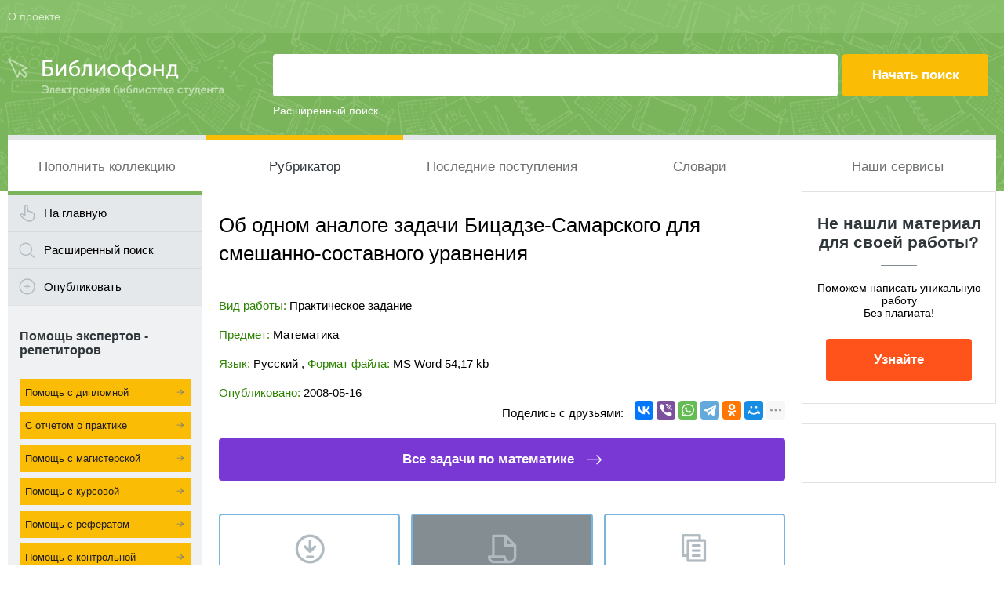

--- FILE ---
content_type: text/html; charset=utf-8
request_url: https://www.bibliofond.ru/view.aspx?id=20884
body_size: 8428
content:

<!doctype html>
<html lang="ru">
<head><meta charset="utf-8" /><title>Об одном аналоге задачи Бицадзе-Самарского для смешанно-составного уравнения. Практическое задание. Математика. 2008-05-16</title>
<meta http-equiv="keywords" name="keywords" content="скачать Математиканелокальная краевая уравнение Бицадзе-Самарского" />
<meta name="description" content="⭐️⭐️⭐️⭐️⭐ Скачать бесплатно  - практическое задание по теме 'Об одном аналоге задачи Бицадзе-Самарского для смешанно-составного уравнения'. Раздел: Математика. Тут найдется полное раскрытие темы -Об одном аналоге задачи Бицадзе-Самарского для смешанно-составного уравнения, Загружено: 2008-05-16" />
<meta name="theme-color" content="#7AB55B" /><meta name="viewport" content="width=device-width, initial-scale=1" /><meta name="format-detection" content="telephone=no" /><meta name="ermp-site-verification" value="36C13E23-58B5-4596-B861-BF44A280D4AD" /><link href="/css/pack.css" rel="stylesheet" /><link href="/css/packNew.css" rel="stylesheet" /><link href="/css/order_f2.css" rel="stylesheet" />
	<script src="https://ajax.googleapis.com/ajax/libs/jquery/2.1.4/jquery.min.js"></script>
	<script>localStorage.getItem('isFullVersion')=="yes" ? document.querySelector("meta[name=viewport]").setAttribute('content', 'width=1280') : "";</script>
	<!-- Google Tag Manager -->
<script>(function(w,d,s,l,i){w[l]=w[l]||[];w[l].push({'gtm.start':
new Date().getTime(),event:'gtm.js'});var f=d.getElementsByTagName(s)[0],
j=d.createElement(s),dl=l!='dataLayer'?'&l='+l:'';j.async=true;j.src=
'https://www.googletagmanager.com/gtm.js?id='+i+dl;f.parentNode.insertBefore(j,f);
})(window,document,'script','dataLayer','GTM-59HTVHR');</script>
<!-- End Google Tag Manager -->
</head>
<body>
<!-- Google Tag Manager (noscript) -->
<noscript><iframe src="https://www.googletagmanager.com/ns.html?id=GTM-59HTVHR"
height="0" width="0" style="display:none;visibility:hidden"></iframe></noscript>
<!-- End Google Tag Manager (noscript) -->
	<form method="post" action="./view.aspx?id=20884" id="Main">
<div class="aspNetHidden">
<input type="hidden" name="__VIEWSTATE" id="__VIEWSTATE" value="/wEPDwUKLTc1MTU5MzEwM2RkUQhfVor8laUE+cyr9CpjEyamdeg=" />
</div>

<div class="aspNetHidden">

	<input type="hidden" name="__VIEWSTATEGENERATOR" id="__VIEWSTATEGENERATOR" value="541A68AF" />
	<input type="hidden" name="__EVENTTARGET" id="__EVENTTARGET" value="" />
	<input type="hidden" name="__EVENTARGUMENT" id="__EVENTARGUMENT" value="" />
</div>
		<div class="viewport-wrapper">
			<div class="site-header">
				<div class="head">
					<div class="wrapper">
						<div class="link">
							<a href="/about.aspx">О проекте</a>
						</div>
						<div class="like">
							<div class="item">
							   
								
							</div>
							<div class="item">
								
							</div>
							<div class="item">
							</div>
						</div>
					</div>
				</div>
				<div class="wrapper">
					<div class="body">
						<div class="logo">
							<a href="/">
								<img src="/i/logo.png" alt="" /></a>
						</div>
						<div id="SearchPanel" class="search" onkeypress="javascript:return WebForm_FireDefaultButton(event, &#39;search_button&#39;)">
	
							<input name="ctl00$search_text" type="text" id="search_text" />
							<input type="submit" name="ctl00$search_button" value="Начать поиск" id="search_button" />
							<a href="/search/searchadv.aspx">Расширенный поиск</a>
						
</div>
					</div>
					<div class="menu">
						<div class="menu__in-front">
							<div id="menu__btn" class="bt">Меню</div>
							<ul id="first-menu">
								<li><a href="/addwork.aspx">Пополнить коллекцию</a></li>
								<li class='active'><a href="/rubrikator.aspx">Рубрикатор</a></li>
								<li><a href="/newwork.aspx">Последние поступления</a></li>
								<li class="first-menu__big-screen"><a href="http://slovari.bibliofond.ru/">Словари</a></li>
								<li  class="first-menu__big-screen"><a href="/service.aspx">Наши сервисы</a></li>
								<li class="first-menu__small-screen"><a href="/job/">Вакансии для экспертов</a></li>
								<li  class="first-menu__small-screen"><a href="" class="arrow-right" id="second-menu__btn">Учебные материалы</a></li>
								<li class="first-menu__small-screen"><a href="" class="arrow-right" id="third-menu__btn">Другие публикации</a></li>
								<li class="first-menu__small-screen first-menu__active"><a href="/zakaz.aspx">Помощь студенту</a></li>
							</ul>
							<ul id="second-menu">
								<li><a href="" class="arrow-left" id="second-menu__back"><span>Назад</span></a></li>
								<li><a href="/typework.aspx?id=3"><span>Рефераты</span></a></li>
								<li><a href="/typework.aspx?id=2"><span>Дипломные работы</span></a></li>
								<li><a href="/typework.aspx?id=43"><span>Магистерские диссертации</span></a></li>
								<li><a href="/typework.aspx?id=4"><span>Отчеты по практике</span></a></li>
								<li><a href="/typework.aspx?id=5"><span>Ответы на вопросы</span></a></li>
								<li><a href="/typework.aspx?id=6"><span>Курсовые работы</span></a></li>
								<li><a href="/typework.aspx?id=7"><span>Курсовые проекты</span></a></li>
								<li><a href="/typework.aspx?id=9"><span>Практические задания</span></a></li>
								<li><a href="/typework.aspx?id=14"><span>Эссе</span></a></li>
								<li><a href="/typework.aspx?id=15"><span>Защитная речь</span></a></li>
								<li><a href="/typework.aspx?id=17"><span>Доклады</span></a></li>
								<li><a href="/typework.aspx?id=19"><span>Учебные пособия</span></a></li>
								<li><a href="/typework.aspx?id=21"><span>Контрольные работы</span></a></li>
								<li><a href="/typework.aspx?id=22"><span>Методички</span></a></li>
								<li><a href="/typework.aspx?id=24"><span>Лекции</span></a></li>
								<li><a href="/typework.aspx?id=23"><span>Сочинения</span></a></li>
							</ul>
							<ul id="third-menu">
								<li><a href="" class="arrow-left" id="third-menu__back"><span>Назад</span></a></li>
								<li><a href="/typework.aspx?id=20"><span>Литература</span></a></li>
								<li><a href="/typework.aspx?id=18"><span>Статья</span></a></li>
								<li><a href="/typework.aspx?id=8"><span>Другое</span></a></li>
								<li><a href="/help/"><span>Блог</span></a></li>
								<li><a href="/typework.aspx?id=0"><span>Не определено</span></a></li>
							
							</ul>
							<div class="logo">
								<a href="/">
									<img src="/i/logoGreen3.svg" alt="" />
								</a>
							</div>
						</div>
						<div class="shadow-menu"></div>
					</div>
				</div>
			</div>
			<!-- .site-header -->
			<div class="site-body wrapper">
				<div class="site-sidebar-l">
					<div class="widget-menu">
						<div class="m-1"><a href="/">На главную</a></div>
						<div class="m-2"><a href="/search/searchadv.aspx">Расширенный поиск</a></div>
						<div class="m-3"><a href="/addwork.aspx">Опубликовать</a></div>
					</div>
					<div class="widget-cat">
						<div class="item-new">
							<div class="title">
								Помощь экспертов - репетиторов
							</div>
							<ul class="nohide">
								<li class="mrk"><a href="/order/diplom-na-zakaz/" title= "Заказать дипломную работу">Помощь с дипломной</a></li>
								<li class="mrk"><a href="/order/othet-na-zakaz/" title= "Заказать отчет по практике">С отчетом о практике</a></li>								
								<li class="mrk"><a href="/order/dissertacia-na-zakaz/" title= "Заказать магистерскую диссертацию">Помощь с магистерской</a></li>
								<li class="mrk"><a href="/order/kursovik-na-zakaz/" title= "Заказать курсовую работу">Помощь с курсовой</a></li>
								<li class="mrk"><a href="/order/referat-na-zakaz/" title= "Заказать реферат у автора">Помощь с рефератом</a></li>
								<li class="mrk"><a href="/order/kontrolnaya-na-zakaz/" title= "Заказать контрольную работу">Помощь с контрольной</a></li>
								<li class="mrk"><a href="/order/esse-na-zakaz/" title= "Заказать эссе">Помощь с эссе</a></li>
								<li class="mrk"><a href="/order/helping-students/" title= "Заказать помощь студентам">Срочная помощь студентам</a></li>
							</ul>
								<ul class="tohide">
							</ul>
						</div>
						<div class="item mobile__disp-none">
							<div class="title">
								Учебные материалы
							</div>
							<ul  class="tohide">
								<li><a href="/typework.aspx?id=3"><span>Рефераты</span></a></li>
								<li><a href="/typework.aspx?id=2"><span>Дипломные работы</span></a></li>
								<li><a href="/typework.aspx?id=43"><span>Магистерские диссертации</span></a></li>
								<li><a href="/typework.aspx?id=4"><span>Отчеты по практике</span></a></li>
								<li><a href="/typework.aspx?id=5"><span>Ответы на вопросы</span></a></li>
								<li><a href="/typework.aspx?id=6"><span>Курсовые работы</span></a></li>
								<li><a href="/typework.aspx?id=7"><span>Курсовые проекты</span></a></li>
								<li><a href="/typework.aspx?id=9"><span>Практические задания</span></a></li>
								<li><a href="/typework.aspx?id=14"><span>Эссе</span></a></li>
								<li><a href="/typework.aspx?id=15"><span>Защитная речь</span></a></li>
								<li><a href="/typework.aspx?id=17"><span>Доклады</span></a></li>
								<li><a href="/typework.aspx?id=19"><span>Учебные пособия</span></a></li>
								<li><a href="/typework.aspx?id=21"><span>Контрольные работы</span></a></li>
								<li><a href="/typework.aspx?id=22"><span>Методички</span></a></li>
								<li><a href="/typework.aspx?id=24"><span>Лекции</span></a></li>
								<li><a href="/typework.aspx?id=23"><span>Сочинения</span></a></li>
							</ul>
						</div>
						<div class="item  mobile__disp-none">
							<div class="title">
								Почитать
							</div>
							<ul  class="tohide">
								<li><a href="/typework.aspx?id=20"><span>Литература</span></a></li>
								<li><a href="/typework.aspx?id=18"><span>Статья</span></a></li>
								<li><a href="/typework.aspx?id=8"><span>Другое</span></a></li>
								<li><a href="/typework.aspx?id=0"><span>Не определено</span></a></li>
								<li><a href="/help/"><span>Блог</span></a></li>
							</ul>
						</div>
					</div>
					<!-- .widget-cat -->
					<div class="widget-promo xs-hide">
						<div class="advR ">
							<!--AS БлокСлева-->
<script async src="//pagead2.googlesyndication.com/pagead/js/adsbygoogle.js"></script>
<!-- Адаптивный 1 -->
<ins class="adsbygoogle"
	 style="display:block"
	 data-ad-client="ca-pub-6688796534998782"
	 data-ad-slot="1306579311"
	 data-ad-format="auto"></ins>
<script>
	(adsbygoogle = window.adsbygoogle || []).push({});
</script>
							<!--/AS БлокСправа-->
						</div>
					</div>
				</div>
				<div class="help-in-writing">
					<p class="help-in-writing__title">Помощь в написании работ</p>
					<ul class="help-in-writing__ul">
						<li><a href="/order/diplom-na-zakaz/" title="Заказать дипломную работу" class="help-in-writing__link">Написать дипломную работу</a></li>
						<li><a href="/order/othet-na-zakaz/" title="Заказать отчет по практике" class="help-in-writing__link">С отчетом о практике</a></li>
						<li><a href="/order/dissertacia-na-zakaz/" title="Заказать магистерскую диссертацию" class="help-in-writing__link">Помощь с магистерской</a></li>
						<li><a href="/order/kursovik-na-zakaz/" title="Заказать курсовую работу" class="help-in-writing__link">Помощь с курсовой</a></li>
						<li><a href="/order/referat-na-zakaz/" title="Заказать реферат у автора" class="help-in-writing__link">Помощь с рефератом</a></li>
						<li><a href="/order/kontrolnaya-na-zakaz/" title="Заказать контрольную работу" class="help-in-writing__link">Помощь с контрольной</a></li>
						<li><a href="/order/esse-na-zakaz/" title="Заказать эссе" class="help-in-writing__link">Написать эссе</a></li>
						<li><a href="/order/helping-students/" title="Заказать помощь студентам" class="help-in-writing__link">Срочная помощь студентам</a></li>
					</ul>
				</div>
				<!-- .site-sidebar-l -->
				<div class="site-content">
					<div class="site-cont">
						

		<h1 class="title theme">Об одном аналоге задачи Бицадзе-Самарского для смешанно-составного уравнения</h1>

						
<div class="doc-view">
		

		<div class="char" >
			<ul>
				<li>
					<div class="level">Вид работы:</div>
					<div class="value tc" itemprop="learningResourceType" content="StudentSummary">Практическое задание</div>
				</li>
				<li>
					<div class="level">Предмет:</div>
					<div class="value pc">Математика</div>
				</li>
				<li>
					<div class="level">Язык:</div>
					<div class="value">Русский   </div>, <div class="level">Формат файла: </div><div class="value">MS Word</div>   <div class="value">54,17 kb</div>
				</li>
				<li>
					<div class="level">Опубликовано:</div>
					<div class="value">2008-05-16</div>
				</li>
			</ul>
	
			<div class="share">
				<span class="lab">Поделись с друзьями:</span>
<script src="//yastatic.net/es5-shims/0.0.2/es5-shims.min.js" async></script>
<script src="//yastatic.net/share2/share.js" async></script>
<div class="ya-share2" data-services="vkontakte,viber,whatsapp,telegram,facebook,odnoklassniki,moimir,gplus,twitter,lj" data-limit="6"></div>
			</div>

		</div>

		<div class="all">
		<a href='/typeworkrpredmet.aspx?t=9&p=111' class="button">Все задачи по  математике</a>
		</div>

		<div class="bt">
			<a href="/detail.aspx?id=20884" class="a-1">Скачать практическое задание</a>
			<a href="#text" class="a-2 act-n-l">Читать текст online</a>
			<a href='/order/kontrolnaya-na-zakaz/' class='a-3'>Заказать  контрольную <br/>*Помощь в написании!</a>
			<a href="/typeworkrpredmet.aspx?t=9&p=111" class="a-4">Посмотреть все задачи</a>
		</div>

		<div class="outro">
			Вы можете узнать стоимость помощи в написании студенческой работы. 
		</div>
		<a href="/order/helping-students/" class="no-d">
		<div class="inform-banner">
			<span>Помощь в написании работы, которую точно примут!</span>
		</div>
		</a>
	</div><!-- .doc-view -->



                    	
  
	   <noindex>
       <script type="text/javascript">
       //<![CDATA[
       bibliofond_url_id = 20884;
       document.write('<sc'+'ript type="text/javascript" src="//www.bibliofond.ru/js/viewlikework.js"></sc'+'ript>');
       //]]>
       </script>
	</noindex>

     
    <div class="widget-direct">
		<!-- Yandex.RTB R-A-98177-2 -->
<div id="yandex_rtb_R-A-98177-2"></div>
<script type="text/javascript">
    (function(w, d, n, s, t) {
        w[n] = w[n] || [];
        w[n].push(function() {
            Ya.Context.AdvManager.render({
                blockId: "R-A-98177-2",
                renderTo: "yandex_rtb_R-A-98177-2",
                async: true
            });
        });
        t = d.getElementsByTagName("script")[0];
        s = d.createElement("script");
        s.type = "text/javascript";
        s.src = "//an.yandex.ru/system/context.js";
        s.async = true;
        t.parentNode.insertBefore(s, t);
    })(this, this.document, "yandexContextAsyncCallbacks");
</script>
	</div>
<br/>	
<div class="doc-read">
<a name="text"></a><h2 class="sub-add"> Об одном аналоге задачи Бицадзе-Самарского для смешанно-составного уравнения</h2>
    

 

<p><b>Бабаев Х.</b>





<p><b>Об
одном аналоге задачи Бицадзе-Самарского</b>

<p><b>для
смешанно-составного уравнения.</b>

<br />

<br />

<br />

<p>РЕФЕРАТ

<br />

<p>В данной работе
для смешанно-составного уравнения ставится и исследуется одна нелокальная
краевая задача, которая является некоторым аналогом задачи Бицадзе-Самарского.
Единственность решения изучаемой задачи доказывается принципом максимума, а
существование решения доказывается сведением изучаемой задачи к эквивалентному
ей интегральному уравнению.

<p>Библиография 4
названия



<b>
</b>

<p><b>Об одном аналоге задачи
Бицадзе-Самарского</b>

<p><b>для
смешанно-составного уравнения</b>



<p>В первые в работе
[1] была поставлена и иcследована нелокальная краевая
задача для элиптического уравнения, которая является обобщением задачи Дириxле. В данной работе иcследуется один из аналогов этой
задачи для уравнения.

<p><sub></sub>

<p>Пусть: Д область
ограниченная отрезками OB, BE, AE, OC, AC, прямыx x=0, y=1, x=1, x+y=0, x-y=1, где А, B, O, C, E точки с координатами (1;0), (0;1),
(0;0), (<sub></sub>;<sub></sub>), (1;1) соответственно.

<p><b><u>Задача.</u></b> Найти регулярное в области
Д/OА решение уравнения (1) довлетворяющее краевым 

<br />

<p>                                                                               
(2)

<p>                                                                                (3)

<p>                                                                                (4)

<p>                                                                                (5)

<br />

<p>условиям и
условиям склеивания

<p>                  
<sub></sub>                         (6)

<p>Где <sub></sub>-задание функции, причем <sub></sub>-известные постоянные;
постоянная &#946; удовлетворяет неравенству <sub></sub>-внутренняя нормаль.

<p>Любое регулярное
решение уравнения (1) в области 

<p><sub></sub> представлено в виде

<p>                                                                                    
(7)

<p>где z(X,У)-регулярное решение уравнения

<p>                                                                                    
(8)

<p>W (y)-дважды непрерывно дифференцируемая функция.

<p>Без ограничения
общности можно предположить, что W (0)=0б W (1)=0, сперва приводим
доказательство единственности решения изучаемой задачи.

<p>  

<p><b><u>Теорема</u></b>. Если <sub></sub> то функция U (Х,У)=0 в области Д.

<p><b><u>Доказательство.</u></b> На основании (2), (7) задача
редуцируется к определению регулярного решения уравнения (8) при У&gt;0
удовлетворяющего краевым условиям 

<p><sub></sub>&#966;(У)-W(У),  Z(<sub></sub>)=&#966;(У)-W(У)

<p> где U(1,У)= &#966;(У),   U(<sub></sub>)=&#966;(У)                          (9)

<p>Из (6) следует 

<p>                      
<sub></sub>

<p>Учитывая (3) и
условие (9) получим:

<p>                       
<sub></sub>L<sub></sub> &#966;(x)

<p>общее решение
уравнения (1) в области Д<sub></sub>={(x,y)Є D, y&lt;0}даётся известной формулой
Даламбера 

<p>           <sub></sub>

<p>реализуя условие
(10) из (11) имеем 

<p>              <sub></sub> &#966;(x)

<p>или    <sub></sub> &#966;(x)-<sub></sub>

<p>отсюда <sub></sub> &#966;(x+y)-<sub></sub>

<p>тогда из (11)
получим U(X,Y)=<sub></sub> &#966;(X+Y)-<sub></sub>           (12)

<p>Используя (4)
(&#968;<sub></sub>(X)&#8801;0) из (12) найдем 

<p>       <sub></sub>&#966;<sub></sub>d<sub></sub>+<sub></sub>&#966;<sub></sub>                         (13)

<p>дифференцируя
выражение (13) имеем

<p>   <sub></sub>&#966;<sub></sub>+<sub></sub>&#966;<sub></sub>=0

<p>разделяя на <sub></sub>(x)&#8800;0 получим

<p>&#966;(x)+<sub></sub> &#966;<sub></sub>=0                                                        
(14)

<p>предпологая

<p><sub></sub>

<p>имеем:&#966;(x)-L(x) &#966;(&#946;x)=0                                                   
(15)

<p>функциональное
уравнение (15) не имеет нетривиальных решений.

<p>Действительно
применяя метод итерации находим

<p>                                                 &#966;(х)=L(х)&#966;(&#946;x)

<p>                                                 &#966;(&#946;x)=L(&#946;x)·&#966;(<sub></sub>)

<p>                                                 &#966;(&#946;<sub></sub>x)=L(&#946;<sub></sub>x) &#966;(&#946;<sub></sub>x)

<p>из этих равенств
имеем 

<br />

<p>                                 &#966;(х)=L(x)L(&#946;x)…L(&#946;<sub></sub>x)&#966;(&#946;<sub></sub>x)           (16)

<p>                                 (0&#8804;x&#8804;1)

<p>из (16) следует,
что при n&#8594;&#8734; функция
&#966;(х)&#8801;0

<p>Следовательно из
(12) получим 

<p>    U(X,Y)= -<sub></sub>(1)+ <sub></sub>(X-Y)

<p>Отсюда <sub></sub>

<p>Или <sub></sub>

<p>Обозначим U(X,1)=&#968;(X). тогда условие (5) примет вид 

<p>                                           U(x,y<sub></sub>)=<sub></sub>

<p>Следовательно из
(7)

<p>                         <sub></sub>

<p>теперь нетрудно
убедиться, что функция Z(X,Y) не достигает максимума на линии У=1. Из условий 

<p><sub></sub><div class='advText'><!-- Yandex.RTB R-A-98177-2 -->
<div id="yandex_rtb_R-A-98177-2"></div>
<script type="text/javascript">
    (function(w, d, n, s, t) {
        w[n] = w[n] || [];
        w[n].push(function() {
            Ya.Context.AdvManager.render({
                blockId: "R-A-98177-2",
                renderTo: "yandex_rtb_R-A-98177-2",
                async: true
            });
        });
        t = d.getElementsByTagName("script")[0];
        s = d.createElement("script");
        s.type = "text/javascript";
        s.src = "//an.yandex.ru/system/context.js";
        s.async = true;
        t.parentNode.insertBefore(s, t);
    })(this, this.document, "yandexContextAsyncCallbacks");
</script> </div>

<p>Функция Z(Х,Y) не достигает максимума
(минимум) и на отрезке АЕ. Действительно, если Z(X,Y) достигает максимума (минимума) на
АЕ, то из условия Z(X<sub></sub>,Y)=&#966;(Y)-W(Y)

<p>Следует, что этот
максимум (минимум) должен реализоваться и внутри области, что противоречит
известным свойствам решений элиптических уравнений.

<p>Итак Z(X,Y) &#8801; 0 в области Д<sub></sub>, W(Y) &#8801; 0 при 0&#8804;Y&#8804;1. U &#8801; 0 и в области  Д<sub></sub> (Задача Коши).

<p>Таким образом U(X,Y)&#8801;0 в области Д.

<p>Теперь переходим
к доказательству существования решения изучаемой задачи.

<p>Реализуя условие
(3) имеем:

<p>                                     <sub></sub> &#966;(x)+&#968;<sub></sub>(x)-<sub></sub>

<p>тогда из (11)
получим 

<p><sub></sub>&#966;(Х+У)+&#968;<sub></sub>(Х+Y)-<sub></sub>(1)+ <sub></sub>(X-Y)                                (18)

<p>используя условие
(4) после простых преобразований приходим к функциональному уравнению.

<p>              &#934;(х)-L(x)&#966;(&#946;x)=&#948;x                                                            (19)

<p>Где &#948;(x)=<sub></sub>

<p>Единственное
решение функционального уравнения (19) можно найти применением метода итерации.

<p>Таким образом
неизвестная функция &#966;(х) определена единственным образом. Из (18) найдём

<p>U<sub></sub>(X,0)+U<sub></sub>(X,0)=<sub></sub>(X)                                                             (20)

<p>Где известная
функция

<p>                            <sub></sub>

<p>регулярное в
области Д<sub></sub> решение
уравнения (8) удовлетворяющее краевым

<p> условиям

<br />

<br />

<p>задается формулой
[2]:  

<p><sub></sub>

<p>Отсюда находим <sub></sub>(X,0): 

<p><sub></sub>

<br />

<p>22)

<br />

<p>исключая <sub></sub>(х,о) из формул (20), (22)
для определения V(х) получаем интегральное
уравнение Фредгольма второго рода, разрешимость которого следует из
единственности решения изучаемой задачи.

<p>Заметим что V(x) содержит неизвестные функции &#968;(Х), W(У). Подставляя значение V(Х) в формулу (21) и реализуя краевые условия

<p><sub></sub>

<p>.Для определения
неизвестных функций &#968;(Х), W(У) имеем
систему интегральных уравнений Фредгольма второго рода, которая однозначно
разрешима.




<p>Литература.

<br />

<p>1.        
Бицадзе
А. И., Самарский А. А. о некоторых простейших обобщениях простейших линейных
элиптических краевых задач. –Докл. АН СССР, 1969 Т 189, N4, -c.739-740.

<p>2.        
Базаров
Д. О некоторых нелокальных краевых задачах для модельных уравнений уравнений
второго порядка. –изв. вузов. Математика, 1990, N3.

<p>3.        
Джураев
Т. Д. Краевые задачи для уравнений смешанного и смешанно-составного типов.
Ташкент: ФАН, 1979-238с

<p>4.        
Салахидинов
М. С., Толипов А. Некоторые краевые задачи для уравнений смешанного типа с
одной и двумя линиями вырождения. //Дифференциальные уравнения, 1972 г. Т. 8,
№1 c 134-142

<br />

 


</div>

<script type="application/ld+json">
					{
						"@context": "https://schema.org",
						"@type": "Article",
						"mainEntityOfPage" : "https://www.bibliofond.ru/view.aspx?id=20884",
						"dateModified" : "2008-05-16T00:00:00",
						"datePublished" : "2008-05-16T00:00:00",
						"author" :
						{
							"@type": "Person",
							"name" : "Bibiliofond",
							"description" : "учебные работы",
							"image" : "https://www.bibliofond.ru/i/logo.png",
							"url" : "https://www.bibliofond.ru/view.aspx?id=20884"
						},
						"publisher" :
						{
							"@type": "Organization",
							"name" : "Публикации на Bibiliofond.ru",
							"url": "https://www.bibliofond.ru/",
							"logo" :
							{
								"@type": "ImageObject",
								"url": "https://www.bibliofond.ru/i/logo.png"
							}
						},
						"name": "Об одном аналоге задачи Бицадзе-Самарского для смешанно-составного уравнения",
						"headline": "Об одном аналоге задачи Бицадзе-Самарского для смешанно-составного уравнения",
						"image" :
						{
							"@type" : "ImageObject",
							"url" : "https://www.bibliofond.ru/i/logo.png"
						},
						"description" : "нелокальная краевая уравнение Бицадзе-Самарского"
					}
				</script>
				<script type="application/ld+json">
					{
						"@context": "http://schema.org",
						"@type": "MediaObject",
						"contentUrl": "https://www.bibliofond.ru/view.aspx?id=20884",
						"name": "Об одном аналоге задачи Бицадзе-Самарского для смешанно-составного уравнения",
						"aggregateRating":
						{
							"@type": "AggregateRating",
							"bestRating": "5",
							"ratingCount": "22",
							"ratingValue": "4.22"
						}
					}
				</script>
        
  
 <div class="doc-list">
		<div class="head">
			<div class="subject"><h3>Похожие работы на - Об одном аналоге задачи Бицадзе-Самарского для смешанно-составного уравнения </h3></div>
			<div class="action">&nbsp;</div>
		</div><ul>
  	
  </ul></div>
    <div class="widget-direct">
		<!-- Yandex.RTB R-A-98177-3 -->
<div id="yandex_rtb_R-A-98177-3"></div>
<script type="text/javascript">
    (function(w, d, n, s, t) {
        w[n] = w[n] || [];
        w[n].push(function() {
            Ya.Context.AdvManager.render({
                blockId: "R-A-98177-3",
                renderTo: "yandex_rtb_R-A-98177-3",
                async: true
            });
        });
        t = d.getElementsByTagName("script")[0];
        s = d.createElement("script");
        s.type = "text/javascript";
        s.src = "//an.yandex.ru/system/context.js";
        s.async = true;
        t.parentNode.insertBefore(s, t);
    })(this, this.document, "yandexContextAsyncCallbacks");
</script>
	</div>   
<div class="newspecpzakaz"><a href="/order/helping-students/"><div class="inform-banner"><span>Нужна качественная работа без плагиата?</span></div></a></div>
		 <br>
		 <div class="doc-view">
	<div class="all">
		<a href='/typeworkrpredmet.aspx?t=9&p=111' class="button">Другие задачи по  математике     </a>
		</div>	  
		</div> 

					</div>
					<!-- .site-cont -->
				</div>
				<!-- .site-content -->
				<div class="site-sidebar-r">
					<div class="widget-promo-new">
						<div class="title">
							Не нашли материал для своей работы?
						</div>
						<div class="line"></div>
						<div class="text">
							Поможем написать уникальную работу </br> Без плагиата!
						</div>
						<div class="detail">
							<a href="/order/helping-students/" class="button">Узнайте</a>
						</div>
					</div>
					<div class="widget-pomogi">
						<noindex>
		</br></br>
  
	<div class="widget-direct">
		<!-- Yandex.RTB R-A-98177-1 -->
<div id="yandex_rtb_R-A-98177-1"></div>
<script type="text/javascript">
    (function(w, d, n, s, t) {
        w[n] = w[n] || [];
        w[n].push(function() {
            Ya.Context.AdvManager.render({
                blockId: "R-A-98177-1",
                renderTo: "yandex_rtb_R-A-98177-1",
                horizontalAlign: true,
                async: true
            });
        });
        t = d.getElementsByTagName("script")[0];
        s = d.createElement("script");
        s.type = "text/javascript";
        s.src = "//an.yandex.ru/system/context.js";
        s.async = true;
        t.parentNode.insertBefore(s, t);
    })(this, this.document, "yandexContextAsyncCallbacks");
</script>

	</div>
</noindex>
					</div>
				</div>
				<!-- .widget-pomogi -->
			</div>
			<!-- .site-sidebar-r -->
		</div>
		<!-- .site-body -->
		</div>
		<!-- .viewport-wrapper -->
		<div class="site-footer">
			<div class="wrapper">
				<div class="side">
					<div class="copy">
						&copy; 2003 - 2025 «Библиофонд»
					</div>
					<div class="link">
						<a href="/feedbacks.aspx">Обратная связь</a>
					</div>
					<div class="link">
						<a href="/soglashenie.aspx">Пользовательское соглашение</a>
					</div>
					<div class="link">
						<a href="/PrivacyPolicy.aspx">Политика конфиденциальности</a>
					</div>
					<div class="link">
						<a href="#" id="full-version">Полная версия</a>
					</div>
				</div>
				<div class="side">
				<div class="copy">
						Помощь по учебным работам
					</div>
				   <div class="link">
						<a href="/order/kursovik-na-zakaz/">Консультация по курсовой работе</a>
					</div>
					<div class="link">
						<a href="/order/diplom-na-zakaz/">Консультация по дипломной работе</a> <a href="/order/vkr-na-zakaz/">ВКР</a> 
					</div>
					<div class="link">
						<a href="/order/referat-na-zakaz/">Консультация по реферату</a>
					</div>
					<div class="link">
						<a href="/order/othet-na-zakaz/" id="full-version">Консультация по отчетам о практике</a>
					</div>
				</div>
				<div class="counter">
					<div class="item">
                              <div style="display: none;"><!-- Rating@Mail.ru counter -->
								<script type="text/javascript">
									var _tmr = window._tmr || (window._tmr = []);
									_tmr.push({id: "1566842", type: "pageView", start: (new Date()).getTime()});
									(function (d, w, id) {
									  if (d.getElementById(id)) return;
									  var ts = d.createElement("script"); ts.type = "text/javascript"; ts.async = true; ts.id = id;
									  ts.src = (d.location.protocol == "https:" ? "https:" : "http:") + "//top-fwz1.mail.ru/js/code.js";
									  var f = function () {var s = d.getElementsByTagName("script")[0]; s.parentNode.insertBefore(ts, s);};
									  if (w.opera == "[object Opera]") { d.addEventListener("DOMContentLoaded", f, false); } else { f(); }
									})(document, window, "topmailru-code");
								</script>
								<noscript>
									<div>
										<img src="//top-fwz1.mail.ru/counter?id=1566842;js=na" style="border:0;position:absolute;left:-9999px;" alt="" />
									</div>
								</noscript>
								<!-- //Rating@Mail.ru counter -->
								<!-- Rating@Mail.ru logo -->
								<a href="https://top.mail.ru/jump?from=1566842">
								<img src="//top-fwz1.mail.ru/counter?id=1566842;t=613;l=1" 
								style="border:0;" height="40" width="88" alt="Рейтинг@Mail.ru" /></a>
								<!-- //Rating@Mail.ru logo -->

									
    <!--LiveInternet counter--><script type="text/javascript">
   <!--
	document.write("<a href='http://www.liveinternet.ru/click' "+
	"target=_blank><img src='https://counter.yadro.ru/hit?t54.6;r"+
	escape(document.referrer)+((typeof(screen)=="undefined")?"":
	";s"+screen.width+"*"+screen.height+"*"+(screen.colorDepth?
	screen.colorDepth:screen.pixelDepth))+";u"+escape(document.URL)+
	";h"+escape(document.title.substring(0,80))+";"+Math.random()+
	"' alt='' title='LiveInternet: показано число просмотров и"+
	" посетителей за 24 часа' "+
	"border=0 width=88 height=31><\/a>")//--></script>
	<!--/LiveInternet-->
	                            </div>
<!-- Yandex.Metrika counter -->
<script type="text/javascript">
	(function (d, w, c) {
		(w[c] = w[c] || []).push(function() {
			try {
				w.yaCounter17808190 = new Ya.Metrika({id:17808190, enableAll: true, ut:"noindex", webvisor:true});
			} catch(e) { }
		});
	
		var n = d.getElementsByTagName("script")[0],
			s = d.createElement("script"),
			f = function () { n.parentNode.insertBefore(s, n); };
		s.type = "text/javascript";
		s.async = true;
		s.src = (d.location.protocol == "https:" ? "https:" : "http:") + "//mc.yandex.ru/metrika/watch.js";
		if (w.opera == "[object Opera]") {
			d.addEventListener("DOMContentLoaded", f);
		} else { f(); }
	})(document, window, "yandex_metrika_callbacks");
</script>
<noscript><div><img src="//mc.yandex.ru/watch/17808190?ut=noindex" style="position:absolute; left:-9999px;" alt="" /></div></noscript>
<!-- /Yandex.Metrika counter -->
					</div>
					<div class="item">
						
					</div>
				</div>
			</div>
		</div>
		<!-- .site-footer -->
	
<script type="text/javascript">
//<![CDATA[
var theForm = document.forms['Main'];
if (!theForm) {
    theForm = document.Main;
}
function __doPostBack(eventTarget, eventArgument) {
    if (!theForm.onsubmit || (theForm.onsubmit() != false)) {
        theForm.__EVENTTARGET.value = eventTarget;
        theForm.__EVENTARGUMENT.value = eventArgument;
        theForm.submit();
    }
}
//]]>
</script>


<script src="/WebResource.axd?d=vgecwuiBNUzrRaIJgyzpbC5hw3rFmIOEfbacQO2r7NK_Gvwcpks8_f47kaEllLpEmcsBp8I2bmauDrXMWbElQkyS-mE1&amp;t=638459932569584809" type="text/javascript"></script>
</form>
	<script src="https://ajax.googleapis.com/ajax/libs/jqueryui/1.12.0/jquery-ui.min.js" async></script>
<!--  -->
	<script src="/js/packNew.js" async></script>
	<script src="/js/top.js" defer></script>
	<script> document.oncopy = function () { var bodyElement = document.body; var selection = getSelection(); var href = document.location.href; var copyright = "<br><br>Источник: <a href='"+ href +"'>" + href + "</a><br>© Библиофонд"; var text = selection + copyright; var divElement = document.createElement('div'); divElement.style.position = 'absolute'; divElement.style.left = '-99999px'; divElement.innerHTML = text; bodyElement.appendChild(divElement); selection.selectAllChildren(divElement); setTimeout(function() { bodyElement.removeChild(divElement); }, 0); }; </script>
</body>
</html>


--- FILE ---
content_type: text/html; charset=utf-8
request_url: https://www.google.com/recaptcha/api2/aframe
body_size: 268
content:
<!DOCTYPE HTML><html><head><meta http-equiv="content-type" content="text/html; charset=UTF-8"></head><body><script nonce="W48V7pYlmxNRiNP5ECUPYQ">/** Anti-fraud and anti-abuse applications only. See google.com/recaptcha */ try{var clients={'sodar':'https://pagead2.googlesyndication.com/pagead/sodar?'};window.addEventListener("message",function(a){try{if(a.source===window.parent){var b=JSON.parse(a.data);var c=clients[b['id']];if(c){var d=document.createElement('img');d.src=c+b['params']+'&rc='+(localStorage.getItem("rc::a")?sessionStorage.getItem("rc::b"):"");window.document.body.appendChild(d);sessionStorage.setItem("rc::e",parseInt(sessionStorage.getItem("rc::e")||0)+1);localStorage.setItem("rc::h",'1765534253107');}}}catch(b){}});window.parent.postMessage("_grecaptcha_ready", "*");}catch(b){}</script></body></html>

--- FILE ---
content_type: text/css
request_url: https://www.bibliofond.ru/css/pack.css
body_size: 9364
content:
H1,H2,H3,H4,H5,body{color:#000;font-family:'Open Sans',sans-serif}.doc-read img,.inform-404 .img img,.widget-direct img{max-width:100%}.dictionary-section .table:after,.doc-section .table:after,.doc-view .bt:after,.form-box .inline:after,.site-body:after,.site-header .body:after,.site-header .head .wrapper:after,.widget-service:after{visibility:hidden;display:block;height:0}.adt-add .item-passw i:hover+span,.clear_fix,.doc-list li .action>span a:hover+span,.ui-selectmenu-open,article,aside,details,figcaption,figure,footer,header,hgroup,menu,nav,section{display:block}input[type=number]:focus,input[type=text]:focus,select:focus,textarea:focus{border-color:#afafaf}#file_input2,#mainbox,#upload,.advR,.doc-new,.ribbon,.ribbon .banner,.service-detail,.theme,.ui-selectmenu-text,.viewport-wrapper,.widget-pomogi,.widget-pomogi .line,.widget-promo-new .line,.widget-service,.widget-service .line,.wrapper,body{position:relative}.dictionary-section .table:after,.doc-section .table:after,.doc-view .bt:after,.form-box .inline:after,.site-body:after,.site-header .body:after,.widget-service:after{clear:both;visibility:hidden}@font-face{font-family:MuseoSansCyrl;src:url(fonts/museosanscyrl.eot);src:url(fonts/museosanscyrl.eot?#iefix) format('embedded-opentype'),url(fonts/museosanscyrl.woff2) format('woff2'),url(fonts/museosanscyrl.woff) format('woff'),url(fonts/museosanscyrl.ttf) format('truetype'),url(fonts/museosanscyrl.svg#museo_sans_cyrl500) format('svg');font-weight:400;font-style:normal}@font-face{font-family:MuseoSansCyrl;src:url(fonts/museosanscyrl_2.eot);src:url(fonts/museosanscyrl_2.eot?#iefix) format('embedded-opentype'),url(fonts/museosanscyrl_2.woff2) format('woff2'),url(fonts/museosanscyrl_2.woff) format('woff'),url(fonts/museosanscyrl_2.ttf) format('truetype'),url(fonts/museosanscyrl_2.svg#museo_sans_cyrl700) format('svg');font-weight:700;font-style:normal}a,abbr,acronym,address,applet,article,aside,audio,b,big,blockquote,body,canvas,caption,center,cite,code,dd,del,details,dfn,div,dl,dt,em,embed,fieldset,figcaption,figure,footer,form,h1,h2,h3,h4,h5,h6,header,hgroup,html,i,iframe,img,ins,kbd,label,legend,li,mark,menu,nav,object,ol,output,p,pre,q,ruby,s,samp,section,small,span,strike,strong,sub,summary,sup,table,tbody,td,tfoot,th,thead,time,tr,tt,u,ul,var,video{margin:0;padding:0;border:0;font-size:100%;vertical-align:baseline}body,html{min-width:320px;height:100%}body{background:#fff;font-size:15px;-ms-text-size-adjust:100%;-webkit-text-size-adjust:100%}a.button:hover,button{background:#fbbc05}*{outline:0;max-height:999999px}img{border:none;vertical-align:top}ol,ul{list-style:none}blockquote,q{quotes:none}blockquote:after,blockquote:before,q:after,q:before{content:'';content:none}.adt-add .item-button:after,.adt-add .item-passw i+span:after,.adt-add .title:after,.dictionary-section .table:after,.doc-list li .action>span a+span:after,.doc-list li .subject a:after,.doc-new li .subject a:after,.doc-section .table:after,.doc-view .all a:after,.doc-view .bt a:after,.doc-view .bt:after,.form-box .inline:after,.head-box:after,.inform-banner span:before,.pagination .next:after,.pagination .prev:after,.service-detail .bt a:after,.site-body:after,.site-footer .counter:after,.site-footer .wrapper:after,.site-header .body:after,.site-header .head .wrapper:after,.site-header .link a.favorite:after,.site-header .menu .bt:after,.site-header .menu.active .bt:before,.widget-menu div a:after,.widget-service:after{content:''}table{border-collapse:collapse;border-spacing:0}button::-moz-focus-inner{padding:0;border:0}label{cursor:pointer}.btn-action,.btn-action:hover,.pages-list li a:hover,.ribbon a,a,a.no-d:hover{text-decoration:none}.butt:active,.butt:focus,.butt:hover,.doc-view .all a:active,.doc-view .all a:focus,.doc-view .all a:hover,a:hover,a>.inform-banner:active span,a>.inform-banner:focus span,a>.inform-banner:hover span{text-decoration:underline}.clear_fix{clear:both;height:0}#page_other,#price,.doc-view .bt a.a-4,.fs-title,.hidden,.ui-selectmenu-menu li:first-child{display:none}.wrapper{min-width:300px;max-width:1560px;margin:0 auto;padding:0 10px}input[type=number],input[type=password],input[type=text],select{padding:0 15px;height:54px}.viewport-wrapper{min-width:320px;min-height:100%;overflow:hidden}H1,H2,H3,H4,H5{padding:0;font-size:125%;margin:0 0 1.3ex;line-height:1.4;font-weight:700}.ui-selectmenu-button,a.button{display:inline-block;vertical-align:top;line-height:54px;text-decoration:none}H1{font-size:26px}H2{font-size:22px;font-weight:700;color:#30373b}input[type=number],input[type=password],input[type=text],textarea{width:100%;border:1px solid #838383;border-radius:4px;box-sizing:border-box;vertical-align:top;font-size:17px;color:#5f6b72}textarea{padding:15px;overflow:auto;resize:none;vertical-align:top}::-webkit-input-placeholder{color:#5f6b72}:-moz-placeholder{color:#5f6b72}::-moz-placeholder{color:#5f6b72}:-ms-input-placeholder{color:#5f6b72}a.button,button{color:#fff;height:54px;font-size:17px;font-weight:700}button{border-radius:4px;cursor:pointer;border:0}a.button{background:#ff531b;border-radius:4px;text-align:center}select{width:100%;border:1px solid #838383;border-radius:4px;font-size:17px;color:#838383}.adt-list li a .date,.doc-list li .date,.doc-new li .user,select:focus{color:#2f373b}.ui-selectmenu-button{position:relative;background:#fff;width:100%;height:54px;cursor:pointer;border:1px solid #838383;border-radius:4px;box-sizing:border-box;text-align:left;white-space:nowrap;font-size:17px;color:#5f6b72}.ui-selectmenu-button-open{border-color:#afafaf;color:#2f373b}.ui-selectmenu-text{margin:0 30px 0 15px;display:block;overflow:hidden;text-overflow:ellipsis}.ui-selectmenu-icon{display:block;background:url(../i/sprite.png) -25px -55px no-repeat;width:15px;height:7px;position:absolute;right:16px;top:23px}.ui-selectmenu-menu{position:absolute;top:0;margin:0;border:0;display:none;z-index:1500!important}.ui-selectmenu-menu ul{position:relative;margin:2px 0 0;max-height:270px;overflow:auto;background:#fff;box-sizing:border-box;border:1px solid #e2e2e2;border-radius:4px}.navigation a,.navigation h1,.navigation i{display:inline-block}.ui-selectmenu-menu li div{cursor:pointer;padding:9px 15px;color:#2f373b}.doc-view .bt a:hover,.ui-selectmenu-menu li div.ui-state-active,.ui-selectmenu-menu li div:hover,.widget-menu div a:hover{background:#838d92;color:#fff}p{-moz-hyphens:auto;-webkit-hyphens:auto;-ms-hyphens:auto;hyphens:auto}.navigation{padding-top:20px;font-size:16px}.navigation a{vertical-align:baseline;color:#838d92}.ac a,.dictionary-section li a,.pagination,.pagination a,.widget-cat .add a{color:#6c787e}.navigation i{vertical-align:baseline;width:10px;height:9px;background:url(../i/sprite.png) -125px 0 no-repeat;margin:0 14px}.form-box .file .box a,.more-box a{height:40px;line-height:40px;font-size:15px;font-weight:700}.pagination{position:relative;margin-top:55px;text-align:center}.pagination a,.pagination span{display:inline-block;margin:0 13px;vertical-align:baseline}.pagination .next,.pagination .prev{position:absolute;display:block;margin:0;left:0;bottom:0;padding-left:20px;color:#6c787e}.pagination .next{left:auto;right:0;padding:0 20px 0 0}.pagination .next:after,.pagination .prev:after{display:block;background:url(../i/sprite.png) -210px 0 no-repeat;width:10px;height:9px;position:absolute;left:0;top:5px}.pagination .next:after{background-position:-220px 0;left:auto;right:0}.pagination span.next,.pagination span.prev{color:#bbc4c8}.pagination span.next:after,.pagination span.prev:after{opacity:.5}.more-box{display:none;padding-top:30px;text-align:center}.more-box a{width:134px}.head-box{position:relative;padding:0 10px}.head-box:after{display:block;background:#e4e4e4;width:99%;height:1px;position:absolute}.head-box .inner{display:table-cell;height:auto;vertical-align:middle;text-align:center;left:260px;position:relative}.head-box .title{font-weight:700;color:#30373b;font-size:22px;line-height:1;margin:0 auto}.doc-section li span,.head-box .title span{color:#2d8300}.head-box .text{position:relative;max-width:990px;margin:auto;padding-top:20px;font-size:16px;color:#838d92}.doc-view .share .ya-share2 li,.head-box .text p,.service-detail{padding:0}.head-box .inner .inFix{left:0!important}.form-box .inline,.form-box .item{position:relative;margin-top:18px}.form-box .inline:first-child,.form-box .item:first-child,.pages-list li:first-child,.site-sidebar-l>div:first-child,.site-sidebar-r>div:first-child,.widget-cat li:first-child{margin-top:0}.form-box .inline .item{margin-left:20px;margin-top:0;float:left}.doc-cost .form-box .inline .item:first-child,.doc-view .bt a:first-child,.form-box .inline .item:first-child,.site-footer .counter .item:first-child,.site-header .link a:first-child,.widget-service .item:first-child{margin-left:0}.form-box textarea{height:160px;vertical-align:top}.form-box .file{position:relative;margin-top:34px}.form-box .file .box{position:relative;display:inline-block;vertical-align:middle;width:146px;overflow:hidden}.form-box .file .box a{display:block;background:#9fa9ae;border-radius:4px;color:#fff;text-decoration:none;text-align:center}.form-box .file .box input[type=file]{position:absolute;top:0;right:0;margin:0;padding:0;opacity:0;font-size:100px;height:auto;line-height:1em;cursor:pointer}.form-box .file .txt{display:inline-block;vertical-align:middle;margin-left:20px;color:#b3bbbf}.form-box .help,.site-footer .link{padding-top:10px}.form-box .help a{color:#838d92}.form-box .sign{padding-top:20px;color:#838d92}.form-box .bt{padding-top:20px;text-align:right}.form-box .bt button,input{width:186px;padding:0}.site-header{position:relative;min-width:320px;height:244px;background:url(../i/header-bg.png) center top}.site-header .head{background:rgba(156,204,129,.4);min-width:320px;height:42px}.site-header .head .wrapper:after{clear:both}.site-header .link{float:left;line-height:42px;font-size:14px}.site-header .link a{display:inline-block;vertical-align:top;margin-left:25px;color:#d9eecd}.site-header .link a.favorite{position:relative;padding-left:30px}.site-header .link a.favorite:after{display:block;background:url(../i/sprite.png) no-repeat;width:18px;height:14px;position:absolute;left:0;top:50%;margin-top:-7px}.site-header .like{position:relative;float:right;padding-top:12px}.site-header .like .item{float:left;margin-left:18px}.site-header .body{position:relative;height:130px}.site-header .logo{padding-top:32px}.site-header .search{position:absolute;left:338px;right:0;top:27px;padding-right:202px;height:54px}.site-header .search input[type=text]{padding:0 15px;width:100%;height:54px;border:0;border-radius:4px;background:#fff;font-size:17px;color:#30373b}.site-header .search input[type=submit]{position:absolute;right:0;top:0;width:186px;height:54px;background:#fbbc05;border-radius:4px;padding:0;font-size:17px;font-weight:700;color:#fff;border:0;cursor:pointer}.site-header .search a{display:block;position:absolute;left:0;top:100%;margin-top:10px;font-size:14px;color:#fff}.site-header .menu .bt,.site-header .menu li a{border-top:6px solid #e5e8ea;font-size:17px;color:#6e7172}.doc-list li:nth-child(2n+2),.site-header .menu{background:#fff}.site-header .menu .bt{display:none;position:relative;padding:0 10px 0 60px;height:66px;line-height:66px;cursor:pointer}.site-header .menu .bt:after,.site-header .menu.active .bt:before{display:block;position:absolute}.site-header .menu .bt:after{background:url(../i/header-menu-bt.png) no-repeat;width:22px;height:22px;left:10px;top:50%;margin-top:-12px}.site-header .menu.active .bt:after{background-position:-22px 0}.site-header .menu.active .bt:before{left:0;top:-6px;width:42px;height:6px;background:#fbbc05}.site-header .menu ul{display:table-row;width:100%;height:72px}.site-header .menu li{display:table-cell;text-align:center;height:72px;vertical-align:top}.site-header .menu li a{display:table-cell;height:72px;width:1000px;vertical-align:middle;padding:4px 10px 0;box-sizing:border-box;text-decoration:none}.site-sidebar-l,.site-sidebar-r{width:248px;position:relative;float:left}.site-header .menu li.active a{border-color:#fbbc05;color:#30373b}.site-body{padding-bottom:227px}.site-sidebar-l{z-index:5}.site-sidebar-r{background-color:#fff;padding-top:0}.site-sidebar-l>div,.site-sidebar-r>div{margin-top:25px}.site-content{width:100%;float:left;margin:0 -248px}.site-cont{margin:0 210px;padding:0 59px}.widget-menu{position:relative;background:#e5e8ea;border-top:5px solid #7ab55b}.widget-menu div{border-top:1px solid #d8dbdd}.widget-menu div:first-child{border-top:0}.widget-menu div a{position:relative;display:block;padding:0 10px 0 46px;height:46px;line-height:46px;color:#000;text-decoration:none}.widget-menu div a:after{display:block;background:url(../i/sprite.png) -25px 0 no-repeat;width:21px;height:22px;position:absolute;left:14px;top:50%;margin-top:-11px}.widget-menu div.m-1 a:hover:after{background-position:-25px -22px}.widget-menu div.m-2 a:after{background-position:-50px 0;width:20px;height:20px;margin-top:-10px}.widget-menu div.m-2 a:hover:after{background-position:-50px -20px}.widget-menu div.m-3 a:after{background-position:-75px 0;width:21px;height:21px;margin-top:-11px}.widget-menu div.m-3 a:hover:after{background-position:-75px -21px}.widget-menu div.m-4 a:after{background-position:-265px 0;width:18px;height:14px;margin-top:-7px}.doc-list li .subject a:after,.doc-new li .subject a:after{background:url(../i/sprite.png) -105px 0 no-repeat;width:15px;height:16px;left:0}.widget-menu div.m-4 a:hover:after{background-position:-265px -14px}.widget-cat{background:#f0f1f2;margin-top:0!important}.widget-cat .item,.widget-cat .item-new{position:relative;padding:20px 15px 30px;border-top:1px solid #e0e2e4}.widget-cat .item:first-child{border-top:0!important}.widget-pomogi,.widget-promo-new{border:1px solid #e2e2e2;text-align:center}.widget-cat .title{width:100%;max-width:218px;font-size:16px;font-weight:700;color:#30373b}.widget-cat .add{position:absolute;right:15px;top:22px;color:#6c787e;font-size:13px}.widget-cat ul{padding-top:20px;font-size:14px}.widget-cat li{margin-top:12px}.doc-section li a,.widget-cat li a{color:#000}.widget-promo-new{padding:18px 0 28px}.widget-promo-new .title{font-size:21px;color:#30373b;font-weight:700}.widget-promo-new .line{width:46px;height:1px;background:#838d92;margin:17px auto 20px}.widget-promo-new .text{font-size:14px;color:#000}.widget-promo-new .detail{padding-top:25px}.widget-pomogi .bt a,.widget-promo-new .detail a{width:186px}.widget-pomogi .title{padding-top:10px;font-size:21px;color:#30373b;font-weight:700}.widget-pomogi .text{padding-top:15px;font-size:14px}.widget-pomogi .name,.widget-service .title{font-size:16px;color:#30373b}.widget-pomogi .line{width:46px;height:1px;background:#838d92;margin:22px auto 0}.doc-view .bt a,.widget-service .item{margin-left:23px;text-align:center;float:left}.widget-pomogi .photo{padding-top:27px}.widget-pomogi .name{padding-top:20px;font-weight:700}.widget-pomogi .bt{padding-top:28px}.doc-add,.doc-order .form-box .contact,.doc-section-pg,.service-detail .bt,.widget-direct,.widget-service{padding-top:40px}.widget-service{margin:0 auto}.widget-service .item{background:#eee;background:-moz-linear-gradient(top,#eee 0,#eee 100%);background:-webkit-linear-gradient(top,#eee 0,#eee 100%);background:linear-gradient(to bottom,#eee 0,#fff 100%);width:32%;height:254px}.widget-service .icon{padding-top:24px;height:54px}.widget-service .line{width:46px;height:1px;margin:20px auto;background:#9fa9ae}.widget-service .text{padding:0 25px;color:#838d92}.pc,.tc{color:#000!important;display:inline!important}#upload,.hide{display:none!important}.doc-new{padding-top:38px}.doc-new .subject{width:88%}.doc-new .user{width:12%}.adt-list .head,.doc-list .head,.doc-list li .table,.doc-new .head,.doc-new li{display:table;width:100%}.doc-list .head>div,.doc-new .head>div{display:table-cell;vertical-align:top;box-sizing:border-box;font-size:15px;font-weight:700;color:#333}.adt-list ul,.doc-list ul,.doc-new ul{padding-top:15px}.doc-new li{padding:12px 0;background:#f2f3f4}.adt-list li:nth-child(2n+2),.doc-new li:nth-child(2n+2),.service-detail .list li:nth-child(2n+2){background:0 0}.adt-list li a>span,.doc-list li .table>div,.doc-new li>div{display:table-cell;vertical-align:top;box-sizing:border-box}.doc-new li .subject{padding:0 12px}.doc-list li .subject a,.doc-new li .subject a{position:relative;display:inline-block;vertical-align:top;padding-left:28px;color:#000}.doc-new li .subject a:after{display:block;position:absolute;top:50%;margin-top:-8px}.adt-list li a .author span,.adt-list li a .date span,.doc-list li .date span,.doc-list li .type span,.doc-new li .user span{display:none;color:#838d92}.doc-list,.doc-section{padding-top:50px}.doc-section .table{position:relative;padding-top:45px}.doc-section .col{float:left;width:33.333%}.dictionary-section .item,.doc-section .item,.inform-404 .bt{padding-top:45px}.dictionary-section .item:first-child,.dictionary-section li:first-child,.doc-cost,.doc-list-padding,.doc-order,.doc-section .item:first-child,.doc-section li:first-child{padding-top:0}.dictionary-section .title,.doc-section .title{font-size:16px;color:#30373b;font-weight:700}.doc-section ul{padding:25px 15px 0 0;font-size:14px}.dictionary-section li,.doc-section li,.doc-view .char li,.padtop{padding-top:20px}.doc-section-pg .table{padding-top:0!important}.doc-add .form-box{position:relative;padding:32px 0 6px}.doc-add .form-box .bt{position:absolute;right:0;bottom:0}.doc-add .form-box .inline .item,.doc-order .form-box .inline .item{width:463px}.doc-cost .form-box{margin-top:30px;padding:15px 15px 20px;box-shadow:0 0 9px 0 rgba(50,50,50,.75);border-radius:5px;background:#f4f6f7}.doc-cost .form-box .inline .item{width:22%;margin-left:4%}.doc-list .subject{width:52%}.doc-list .subject .descr-text{padding-top:10px;padding-left:25px;font-size:.8rem}.doc-list .date,.doc-list .predmet,.doc-list .type{width:20%}.doc-list .action{width:8%}.doc-list li{position:relative;padding:13px 0 12px;background:#f2f3f4;z-index:5}.doc-list li:hover{z-index:10}.doc-list li .subject{padding:0 35px 0 12px}.doc-list li .subject a:after{display:block;position:absolute;top:0}.adt-add .item-passw i+span:after,.doc-list li .action>span a+span:after{background:url(../i/sprite.png) -190px 0 no-repeat;width:19px;height:10px;top:100%}.doc-list li .type{padding-right:10px;color:#838d92}.doc-list li .action>span{position:relative;display:inline-block;vertical-align:middle}.doc-list li .action>span a{display:block;width:17px;height:18px;background:url(../i/sprite.png) -140px 0 no-repeat;text-indent:-99999px}.doc-list li .action>span.a-2{margin-left:12px}.doc-list li .action>span.a-2 a{background-position:-165px 0;width:17px;height:17px}.doc-list li .action>span.a-1 a:hover{background-position:-140px -18px}.doc-list li .action>span.a-2 a:hover{background-position:-165px -17px}.doc-list li .action>span a+span{display:none;width:150px;background:#30373b;padding:12px 5px;box-sizing:border-box;position:absolute;left:50%;margin:0 0 18px -75px;bottom:100%;font-size:14px;color:#fff;text-align:center}.doc-list li .action>span a+span:after{display:block;position:absolute;left:50%;margin-left:-10px}.doc-view .char{position:relative;margin-top:35px}.doc-view .char li .level{display:inline;color:#2d8300}.doc-view .char li .value{display:inline;color:#000}.doc-view .share{position:absolute;right:0}.doc-view .share .lab{vertical-align:bottom}.doc-view .share .ya-share2{display:inline-block;padding-left:10px}.doc-view .all{margin-top:50px}.doc-view .all a{display:block;background:#7938d3;text-align:center}.doc-view .all a:after,.service-detail .bt a:after{display:inline-block;vertical-align:middle;background:url(../i/sprite.png) -190px -25px no-repeat;width:21px;height:13px;margin-left:15px}.doc-view .bt{position:relative;padding-top:42px}.doc-view .bt a{position:relative;display:block;width:300px;height:124px;border-radius:4px;padding:80px 10px 0;box-sizing:border-box;font-size:16px;color:#30373b;text-decoration:none;border:2px solid #79b4dd}.doc-view .bt a:after{display:block;background:url(../i/sprite.png) -290px 0 no-repeat;width:38px;height:38px;position:absolute;left:50%;margin-left:-19px;top:24px}.doc-view .bt a.a-1:hover:after{background-position:-290px -38px}.doc-view .bt a.a-2:after{background-position:-330px 0}.doc-view .bt a.a-2:hover:after{background-position:-330px -38px}.doc-view .bt a.a-3:after{background-position:-370px 0;width:33px;height:36px;margin-left:-17px}.doc-view .bt a.a-3:hover:after{background-position:-370px -36px}.doc-view .bt a.a-4:after{background-position:-505px 0}.doc-view .bt a.a-4:hover:after{background-position:-505px -38px}.doc-view .outro{padding-top:50px;color:#000}.advText,.doc-view .inform-banner,.gboard_text h2{margin-top:20px}.doc-view h1.title{color:#000;font-size:1.3rem}.doc-read{color:#30373b;line-height:1.6em;font-size:16px;text-align:justify}.doc-read img{height:auto}.doc-read p{color:#000;line-height:1.4;font-size:16px}.doc-order .widget-service{padding:0 0 45px;width:990px;margin:0 auto}.adt-add .form-box,.doc-order .form-box{padding-top:30px}.doc-order .form-box .item-title{margin-top:22px}.doc-order .form-box .item-price{margin-top:45px;width:463px}.adt-add .item-rel,.doc-order .form-box .bt button{width:226px}.inform-about{position:relative;padding-top:50px}.inform-banner{position:relative;background:#2d8300;border-radius:4px;margin-top:55px}.inform-banner span{display:table-cell;width:999px;height:54px;vertical-align:middle;font-size:17px;color:#fff;font-weight:700;text-align:center}.inform-banner span:before{display:inline-block;vertical-align:middle;background:url(../i/sprite.png) -235px 0 no-repeat;width:25px;height:20px;margin-right:18px}.inform-404,.top_bannerSale{text-align:center}.sw,.tsm{text-align:justify}.inform-404 .img{padding-top:110px}.inform-404 .title{padding-top:45px;font-size:22px;color:#30373b;font-weight:700}.inform-404 .text{padding-top:20px;font-size:16px;color:#838d92}.inform-404 .bt a{width:236px}.adt-add,.dictionary-section{position:relative;padding-top:40px}.dictionary-section .table{position:relative;padding-top:30px}.dictionary-section .col{float:left;width:50%;padding-right:15px;box-sizing:border-box}.dictionary-section .col:last-child{padding-right:0}.dictionary-section ul{padding-top:25px;font-size:14px}.adt-add .title:after{display:inline-block;vertical-align:middle;background:url(../i/sprite.png) 0 -55px no-repeat;width:15px;height:7px;margin-left:17px}.adt-add .item-mail,.adt-add .item-subject{width:460px}.adt-add .item-city{width:220px}.adt-add .item-passw{width:466px}.adt-add .item-passw i{display:block;width:21px;height:21px;background:url(../i/sprite.png) -190px -50px no-repeat;position:absolute;right:15px;top:50%;margin-top:-11px;opacity:.5}.adt-add .item-passw i:hover{opacity:1}.adt-add .item-passw i+span{display:none;width:262px;background:#30373b;position:absolute;right:-32px;bottom:51px;padding:15px 20px;box-sizing:border-box;font-size:14px;color:#fff}.adt-add .item-passw i+span:after{display:block;position:absolute;right:48px}.adt-add .item-captcha{width:220px;height:49px}.adt-add .item-code{position:absolute;right:0;top:0;left:250px;margin-left:0!important}.adt-add .item-button{position:absolute;left:460px}.adt-add .item-button input{text-transform:uppercase;color:#fff;background:#2d8300;border-radius:4px;border:0;padding:12px 30px 12px 60px;font-size:20px;cursor:pointer}.adt-add .item-button:after{display:block;background:url(../i/sprite.png) -290px 0 no-repeat;width:38px;height:38px;position:absolute;left:30px;margin-left:-19px;top:5px}.adt-list{position:relative;padding-top:35px}.adt-list .entry{width:61%}.adt-list .author{width:23%}.adt-list .date{width:16%}.adt-list .head>div{display:table-cell;vertical-align:top;box-sizing:border-box;font-size:13px;color:#838d92}.adt-list li{background:#f2f3f4}.adt-list li a{display:table;width:100%;padding:15px 0;text-decoration:none}.adt-list li a .entry{padding:0 20px}.adt-list li a .title{display:block;color:#111;font-weight:700}.adt-list li a .text{display:block;padding-top:10px;color:#838d92;font-size:12px}.adt-list li a .author{padding-right:10px;color:#2f373b}.service-detail .list li{display:table;width:100%;background:#f2f3f4;padding:12px 0}.service-detail .list li .level{display:table-cell;width:46%;vertical-align:top;box-sizing:border-box;padding-left:40px;padding-right:10px;color:#6c787e}.service-detail .list li .value{display:table-cell;vertical-align:top;padding-right:20px;color:#2f373b}.service-detail .bt a{display:block;background:#fbbc05}.service-detail .outro{padding-top:40px;font-size:16px;color:#838d92}.site-footer{position:relative;min-width:320px;margin-top:-157px;background:url(../i/footer-bg.png) center top}.site-footer .counter:after,.site-footer .wrapper:after{clear:both;visibility:hidden;height:0;display:block}.site-footer .wrapper{padding-top:30px;padding-bottom:20px}.site-footer .side{width:305px;float:left;font-size:14px}.site-footer .copy{color:#c1dfb2}.ribbon a,.site-footer .link a{color:#fff}.site-footer .text{width:955px;float:left;font-size:14px;color:#c1dfb2;line-height:20px}.site-footer .counter{position:relative;float:right}.site-footer .counter .item{margin-left:18px;float:left}.pages-list{position:fixed;left:-230px;top:50%;margin-top:-194px;z-index:9999999;background:#333;border:2px solid #000;width:240px;color:#fff;font-family:Verdana,Geneva,sans-serif}.dwnl,.pages-list li,.pages-list ol{position:relative}.pages-list:hover,.theme{left:0}.pages-list .inner{position:relative;height:380px;overflow:auto;border:2px solid #fff}.pages-list ol{padding:15px 15px 20px;list-style-type:none;counter-reset:ol-counter}.pages-list li{padding-left:30px;margin-top:10px}.pages-list li:before{content:counter(ol-counter) '. ';counter-increment:ol-counter;display:block;position:absolute;left:0;top:0}.pages-list li.active a,.pages-list li.active:before{color:#f60}.pages-list li a{color:#fff;text-decoration:underline}.dwnl,.mrk a:after{display:inline-block}.noaft::after{content:"";background:0 0!important}.dwnl{top:4px;width:17px;height:18px;background:url(../i/sprite.png) -140px 0 no-repeat}.sw,.top_Ads,.tsm{width:100%}.w40{width:40%}.w58{width:58%}.butt,.think-demo-block__link{color:#fff;width:100%;font-weight:700}.butt{background:#fbbc05;height:54px;border-radius:4px;cursor:pointer;border:0;font-size:17px}.purple-btn{background:#7938d3}.think-demo-block{display:flex;align-items:flex-start;margin-top:40px}.think-demo-block>*+*{margin-left:40px}.think-demo-block__link{background-color:red;border-radius:4px;font-size:15px;margin-top:20px;display:block;max-width:200px;display:flex;justify-content:center;align-items:center;height:55px}.errValid,.mrk a,.newline{display:block}.tsm h2{padding:10px}.outro h1{margin-top:20px;font-size:1.2rem}.outro .sinfo{background-color:#eaf2f4;padding:10px;color:#000;margin-top:15px}.form-box{padding:30px;-webkit-box-shadow:2px 2px 5px 0 rgba(50,50,50,.75);-moz-box-shadow:2px 2px 5px 0 rgba(50,50,50,.75);box-shadow:2px 2px 5px 0 rgba(50,50,50,.75)}#order{font-size:1.3rem;padding-bottom:5px}#sorder{padding-bottom:30px;font-size:1.2rem}.errValid{color:#b30000}.top_Ads{text-align:center;position:fixed;top:0;height:40px;z-index:999;-webkit-box-shadow:3px 4px 26px -2px rgba(0,0,0,.29);-moz-box-shadow:3px 4px 26px -2px rgba(0,0,0,.29);box-shadow:3px 4px 26px -2px rgba(0,0,0,.29);background:url(../i/header-bg.png) center top}.mrk{background:#fbbc05;color:#fff;margin-top:7px!important}.mrk a{color:#211e1e!important;padding:10px 7px;font-size:13px}.mrk a:after{content:'';vertical-align:middle;background:url(../i/sprite.png) -124px 3px no-repeat;width:14px;height:12px;margin-left:15px;position:absolute;right:20px}.pad20{padding:20px!important}.newline{text-align:center!important;position:relative!important;width:50%;margin:0 auto}.theme,fieldset{text-align:left}.advR{margin:0 auto;width:162px}.ui-datepicker-title select{height:25px}.theme{width:100%;font-weight:400!important;top:15px;margin:0!important}.autocomplete-group strong,.autocomplete-suggestions strong{font-weight:700;color:#000}#headline{font-size:1.5rem!important}.title{padding-top:10px;box-sizing:border-box}.error_vaidate{border:1px solid red!important}.specpred{padding:20px;border:1px dotted #555;margin:20px 0}.nohide{display:block!important}.autocomplete-group,.autocomplete-no-suggestion{padding:2px 5px}.autocomplete-suggestions{border:1px solid #999;background:#fff;cursor:default;overflow:auto;-webkit-box-shadow:1px 4px 3px rgba(50,50,50,.64);-moz-box-shadow:1px 4px 3px rgba(50,50,50,.64);box-shadow:1px 4px 3px rgba(50,50,50,.64)}.autocomplete-suggestion{padding:2px 5px;white-space:nowrap;overflow:hidden}.autocomplete-selected{background:#f0f0f0}.autocomplete-group strong{font-size:16px;display:block;border-bottom:1px solid #000}.cr{color:#dc143c!important}.str{font-weight:400;color:#000!important}.btn-action{display:block;background:#2d8300;background-image:-webkit-linear-gradient(top,#2d8300,#54803c);background-image:-moz-linear-gradient(top,#2d8300,#54803c);background-image:-ms-linear-gradient(top,#2d8300,#54803c);background-image:-o-linear-gradient(top,#2d8300,#54803c);background-image:linear-gradient(to bottom,#2d8300,#54803c);-webkit-border-radius:8;-moz-border-radius:8;border-radius:8px;font-family:Arial;color:#fff;font-size:20px;padding:10px 20px}.btn-action:hover{background:#2d8300;background-image:-webkit-linear-gradient(top,#2d8300,#2d8300);background-image:-moz-linear-gradient(top,#2d8300,#2d8300);background-image:-ms-linear-gradient(top,#2d8300,#2d8300);background-image:-o-linear-gradient(top,#2d8300,#2d8300);background-image:linear-gradient(to bottom,#2d8300,#2d8300)}.pcb{padding-top:50px;text-align:center}.fx{width:48%}.dir{padding:15px 0;color:#111}.gboard_t,.gboard_text{padding-bottom:35px}.gboard{margin-bottom:25px;margin-right:15px;padding-right:15px}.gboard p{margin-top:1.4ex}.gboard_text{margin:0 25px 25px 10px}.gboard_text ul{padding:0;margin:0}.gboard_text li{list-style-type:none;margin-top:1ex}.gboard_t span{font-weight:700}.sidebar-fixed{position:fixed;top:0;right:10px}.help-in-writing{background-color:#6d68e0;padding:5px 15px;display:none}@media screen and (min-width:1416px){.hide-lg{display:none}}@media screen and (max-width:1596px){.hide-lg{display:none}.adt-add .form-box .inline .item,.form-box .inline .item,.widget-service .item{margin-left:2%}.adt-add .item-mail,.adt-add .item-passw,.doc-add .form-box .inline .item,.doc-order .form-box .item-price{width:49%}.doc-view .bt a{width:32%;margin-left:2%}.doc-order .form-box .inline .item{width:49%;margin-left:2%}.adt-add .form-box .inline .item:first-child,.doc-order .form-box .inline .item:first-child{margin-left:0}.adt-add .item-subject{width:48%}.adt-add .item-city,.adt-add .item-rel{width:24%}.site-footer .text{width:60%}}@media screen and (max-width:1416px){.doc-list .type{width:24%}.doc-list .date{width:14%}.doc-list .action{width:10%}.site-footer .text{width:50%}.hide-lg{display:none}}@media screen and (max-width:1200px){.site-cont,.site-content{margin-right:0}.hide-lg,.site-sidebar-r{display:none}.site-header .logo{padding-top:35px}.site-header .logo img{width:237px}.site-header .search{left:294px}.site-sidebar-l>div.hidden{display:block!important}.site-cont{padding:0 0 0 50px}.doc-list li .action>span a+span{left:auto;margin-left:auto;right:-10px}.doc-list li .action>span a+span:after{left:auto;margin-left:auto;right:10px}}@media screen and (max-width:1116px){.widget-service{padding-top:20px}.widget-service .item{margin:20px 2% 0 0}.widget-service .item:nth-child(2n+2){margin-right:0}.doc-section .col{width:50%}.doc-section .col:last-child{display:none}.site-footer .text{width:40%}.adt-add .item-button input,.adt-add .item-code input{width:240px}.adt-add .item-captcha,.adt-add .item-code{text-align:center}.adt-add .item-button{position:relative;left:0;text-align:center}}@media screen and (max-width:1016px){.sidebar-fixed{position:relative;top:0;right:10px}.site-header .search input[type=submit]:after,.widget-cat .title:after,.widget-cat li a:after{top:50%;content:''}.head-box:after,.head-box:before,.help-in-writing__ul,.site-sidebar-l,.widget-cat .add,.widget-pomogi .intro,.widget-pomogi .line,.widget-pomogi .title,.xs-hide{display:none}.head-box .inner{display:block;width:auto;height:auto;left:0}.head-box .text{max-width:auto;width:100%;text-align:justify}.head-box .text p{display:inline}.head-box .title{width:100%}.site-header .search{padding-right:70px}.site-header .search input[type=submit]{width:54px;text-indent:-99999px}.site-header .search input[type=submit]:after{display:block;background:url(../i/sprite.png) -425px 0 no-repeat;width:20px;height:20px;position:absolute;left:50%;margin:-10px 0 0 -10px}.site-content,.site-sidebar-l,.site-sidebar-r{width:auto;float:none}.help-in-writing__link,.help-in-writing__title{position:relative;width:100%;display:block;box-sizing:border-box}.help-in-writing,.help-in-writing__ul--open{display:block}.help-in-writing__title{font-size:17px;color:#fff;padding:10px 50px 10px 0}.help-in-writing__title::after{display:block;content:'';background:url("/order/resources/img/question-arrow.svg") no-repeat;width:40px;height:40px;right:0;position:absolute;top:50%;transform:translateY(-50%)}.help-in-writing__title--active::after{transform:translateY(-50%) rotate(180deg)}.help-in-writing__link{background:#fff;padding:10px;color:#211e1e;text-decoration:none;margin-bottom:8px}.help-in-writing__link::after{display:block;content:'';background:url(../i/sprite.png) -405px -40px no-repeat;width:10px;height:17px;position:absolute;right:15px;top:50%;transform:translateY(-50%)}.site-body,.site-footer .wrapper{padding:0}.site-sidebar-l>div.hidden{display:none!important}.site-sidebar-r{padding-top:65px;display:block}.site-sidebar-l>div,.site-sidebar-r>div{margin-top:0}.site-content{margin:0}.site-cont{padding:0 10px;margin:0}.widget-menu div a{padding:0 10px;font-size:17px}.widget-menu div a:after{left:auto;right:10px}.widget-cat .item{padding:0;border-top:1px solid #e0e2e4}.site-footer .link,.site-footer .link a:not(:first-child){border-top:1px solid #a5cc90}.widget-cat .title{position:relative;padding:0 10px;background:#f0f1f2;height:50px;line-height:50px;cursor:pointer;font-size:17px;color:#535d63;font-weight:400}.widget-cat .title:after{display:block;background:url(../i/sprite.png) -455px 0 no-repeat;width:19px;height:19px;position:absolute;right:10px;margin-top:-10px}.widget-cat .active .title{background:#838d92;color:#fff}.widget-cat .active .title:after{background-position:-475px 0}.widget-cat ul{display:none;background:#fff;padding-top:0;font-size:17px}.widget-cat li{margin-top:0;border-top:1px solid #f1f2f3}.widget-cat li:first-child{border-top:0}.widget-cat li a{position:relative;padding:10px;display:block;color:#838d92;text-decoration:none}.widget-cat li a:hover{background:#c3cbce;color:#fff}.widget-cat li a:after{display:block;background:url(../i/sprite.png) -405px -40px no-repeat;width:10px;height:17px;position:absolute;right:15px;margin-top:-9px}.widget-cat li a:hover:after{background-position:-405px -60px}.widget-cat li a span{display:table-cell;height:50px;vertical-align:middle}.widget-promo-new{width:34%;height:252px;padding:18px 15px 0;float:left;box-sizing:border-box}.widget-pomogi .bt a,.widget-promo-new .detail a{width:146px;height:40px;line-height:40px}.widget-pomogi{width:62%;height:252px;float:right;padding:22px 15px 0;box-sizing:border-box}.widget-pomogi .bt,.widget-pomogi .photo{padding-top:0}.widget-pomogi .logo{position:absolute;right:25px;top:20px}.widget-pomogi .descr{height:44px}.widget-group{position:absolute;left:286px;right:10px;top:65px}.doc-order{padding-top:26px}.adt-list .head>div.entry,.service-detail .list li .level{padding-left:20px}.site-footer{margin-top:40px;height:auto;padding:0 0 40px}.site-footer .side{position:relative;width:auto;float:none}.site-footer .link{padding-top:0}.site-footer .link a{position:relative;display:block;background:rgba(156,204,129,.4);padding:10px 25px 10px 10px;height:auto;line-height:1.4;text-decoration:none;font-size:17px}.site-footer .link a:hover{background:#fff;color:#2d8300}.site-footer .link a:after{display:block;content:'';background:url(../i/sprite.png) -405px 0 no-repeat;width:10px;height:17px;position:absolute;right:10px;top:50%;margin-top:-9px}.site-footer .link a:hover:after{background-position:-405px -20px}.site-footer .copy{color:#fff;padding:1em}.site-footer .text{padding:75px 10px 0;width:auto;float:none;text-align:center}.site-footer .counter{padding-top:35px;float:none;text-align:center}.site-footer .counter .item{display:inline-block;vertical-align:top;float:none}.adt-add,.dictionary-section,.doc-add,.doc-cost,.doc-list,.doc-new,.doc-order,.doc-read,.doc-section,.doc-view,.inform-404,.inform-about,.navigation,.service-detail,.site-sidebar-r,.title,.widget-direct{padding-left:10px;padding-right:10px}.inform-banner,.pagination{margin-left:10px;margin-right:10px}.doc-view .inform-banner{margin-left:0;margin-right:0}.head-box{padding:0 10px}.theme{left:10px}.title.theme{padding-left:0}.sw{margin:0;padding-left:10px;padding-right:10px;box-sizing:border-box;text-align:left}.offix{padding-top:150px!important}}@media screen and (max-width:816px){.doc-add .form-box .file .txt span{display:block}.fx{width:100%;margin:0!important}}@media screen and (max-width:716px){.inform-banner span,.site-header,.site-header .menu li{height:auto}.doc-view .bt a.a-4,.doc-view .share span,.hide-lg,.more-box,.site-header .menu .bt{display:block}.doc-list .head,.doc-list li .subject a:after,.doc-list li:nth-child(2n+2):after,.doc-list li:nth-child(2n+2):before,.doc-view-read a.a-3,.pagination,.site-header .like{display:none}.head-box{padding-top:30px;padding-bottom:30px}.doc-list li .subject,.site-header>.wrapper{padding:0}.site-header .link{float:none;text-align:center}.site-header .body{height:220px}.site-header .logo{padding-top:35px;text-align:center}.site-header .search{position:relative;left:auto;right:auto;top:auto;padding:0 10px;margin-top:30px}.site-header .search button{right:10px}.site-header .search a{left:10px}.site-header .menu{border-bottom:1px solid #f1f2f3;height:65px;z-index:999;position:fixed;top:0;width:100%;background-color:#fff}.orderpage{top:40px!important}.site-header .menu ul{display:none;width:auto;height:auto;background-color:#fff}.site-header .menu li{display:block;border-top:1px solid #f1f2f3;text-align:left}.site-header .menu li a{position:relative;display:block;width:auto;height:50px;line-height:50px;padding:0 10px;border:0;color:#000}.site-header .menu li a:after{display:block;content:'';background:url(../i/sprite.png) -405px -40px no-repeat;width:10px;height:17px;position:absolute;right:10px;top:50%;margin-top:-9px}.site-header .menu li a:hover{background:#fbbc05;color:#fff!important}.site-header .menu li a:hover:after{background-position:-405px -60px}.site-header .menu li:last-child{-webkit-box-shadow:0 3px 5px -2px rgba(0,0,0,.75);-moz-box-shadow:0 3px 5px -2px rgba(0,0,0,.75);box-shadow:0 3px 5px -2px rgba(0,0,0,.75)}.widget-promo-new{padding:18px 5px 0}.doc-new .subject{width:80%}.doc-new .user{width:20%}.doc-cost .form-box .inline .item{float:none;width:auto;margin:18px 0 0}.doc-cost .form-box .inline .item:first-child{margin-top:0}.doc-cost .form-box .bt{text-align:center}.doc-list li{padding:15px 0 25px}.doc-list li:after,.doc-list li:before{display:block;content:'';position:absolute;right:100%;top:0;bottom:0;background:#f2f3f4;width:999px}.doc-list li .table,.inform-banner span{width:auto;display:block}.doc-list li:after{right:auto;left:100%}.doc-list li .table>div{display:block;width:auto!important}.doc-list li .subject a{padding-left:0}.doc-list li .date span,.doc-list li .type span{display:inline}.doc-list li .type{padding:20px 0 0;font-size:13px}.doc-list li .date{font-size:13px}.doc-list li .action,.doc-view .bt{padding-top:20px}.doc-list li .action>span a{background:#9fa9ae;width:134px!important;height:40px!important;line-height:40px;border-radius:4px;text-indent:0;color:#fff;text-decoration:none;font-size:15px;font-weight:700;text-align:center}.doc-list li .action>span a+span{display:none!important}.doc-view .share{position:static;padding-top:30px}.doc-view .share a{margin:15px 25px 0 0}.doc-view .bt a{width:49%;margin:15px 2% 0 0;font-size:14px}.doc-view .bt a:nth-child(2n+2){margin-right:0}.inform-banner{padding:20px 10px 25px}.inform-banner span:before{display:block;margin:0 auto 10px}}@media screen and (max-width:516px){.top_bannerSale{padding-top:65px}.doc-new .head{display:block;width:auto}.doc-new .head>div,.doc-new li>div{display:block;width:auto!important}.doc-new .head>div.user,.doc-new li .subject a:after,.doc-new li:nth-child(2n+2):after,.doc-new li:nth-child(2n+2):before,.doc-section .item.hd{display:none}.doc-new li{position:relative;display:block;width:auto}.doc-new li:after,.doc-new li:before{display:block;content:'';position:absolute;right:100%;top:0;bottom:0;background:#f2f3f4;width:999px}.doc-new li:after{right:auto;left:100%}.doc-new li .subject{padding:0}.doc-new li .subject a,.title.theme{padding-left:0}.doc-new li .user{padding-top:15px;font-size:13px}.doc-new li .user span{display:inline}.doc-section,.doc-section .item,.doc-section .table{padding-top:35px}.doc-section .col{width:auto;float:none;padding-top:35px}.dictionary-section .col:first-child,.doc-section .col:first-child{padding-top:0}.doc-view .bt a{width:48%;margin-right:4%}.dictionary-section .col{width:auto;float:none;padding:30px 0 0}.dictionary-section .item{padding-top:30px}.service-detail .list li .level{padding-left:10px;padding-right:5px}.service-detail .bt a{height:auto;line-height:normal;padding:15px 30px;font-size:17px}.service-detail .bt a:after{position:relative;margin:10px auto 0;display:block}.sw{width:95.5%!important;text-align:justify;margin:0 auto}.think-demo-block{flex-wrap:wrap;justify-content:center}.think-demo-block>*+*{margin-left:0;margin-top:30px;text-align:center}.think-demo-block__link{margin:20px auto 0}}#mainbox{margin-bottom:30px;width:90%;border:1px solid #aaaeb0;border-radius:4px;padding:20px;-webkit-box-shadow:0 0 9px 0 rgba(50,50,50,.75);-moz-box-shadow:0 0 9px 0 rgba(50,50,50,.75);box-shadow:0 0 9px 0 rgba(50,50,50,.75);background:#fff;background:-moz-linear-gradient(30deg,#fff 18%,azure 100%);background:-webkit-linear-gradient(30deg,#fff 18%,azure 100%);background:-o-linear-gradient(30deg,#fff 18%,azure 100%);background:-ms-linear-gradient(30deg,#fff 18%,azure 100%);background:linear-gradient(120deg,#fff 18%,azure 100%)}.msform .fplan,.msform .ftheme{width:86%;display:block}.msform .fplan{height:45px}.msform .fdateout{width:15%;margin-left:3px;margin-right:3px}.msform .fnumpage{width:15%}.msform textarea{height:32px;padding:5px 0 0 10px}.msform input,.msform select,.msform textarea{width:170px}.msform select{height:32px;padding:5px}.msform .action-button{padding:6px 10px}.onefirst{text-align:left!important}#file_input2{width:125px;border:0}#cellphone_label{display:block;padding-bottom:10px;font-size:12px}@media screen and (min-width:1200px){.msform .fplan,.msform .ftheme{width:90.5%;display:block}.msform .fplan{height:45px}}@media screen and (max-width:616px){.widget-pomogi,.widget-promo-new,.widget-service .item{float:none;height:auto;padding-bottom:30px}.widget-banner,.widget-group,.widget-pomogi,.widget-promo-new{position:relative;width:248px}.adt-add .form-box .bt,.adt-add .item-captcha,.doc-add .form-box .bt,.doc-add .form-box .file .txt,.doc-order .form-box .bt{text-align:center}.ui-selectmenu-button,input[type=password],input[type=text],textarea{font-size:16px}.widget-banner,.widget-promo-new{margin:auto}.widget-group,.widget-pomogi{margin:25px auto 0!important}.adt-list .head,.widget-pomogi .logo{display:none}.widget-pomogi .descr{height:auto}.widget-pomogi .bt{padding-top:15px}.widget-group{top:auto;left:auto;right:auto}.adt-add .form-box .inline .item,.doc-add .form-box .inline .item{float:none;width:auto;margin:18px 0 0}.doc-add .form-box .inline .item:first-child,.doc-order .form-box .inline .item:first-child{margin-top:0}.doc-add .form-box .file,.doc-order .form-box .file{margin-top:20px}.doc-add .form-box .file .box,.doc-order .form-box .file .box{display:block;margin:auto}.doc-add .form-box .file .txt{display:block;margin:15px 0 0}.doc-add .form-box .bt{position:static;padding-top:30px}.doc-order .form-box .inline .item{width:auto;float:none;margin:18px 0 0}.doc-order .form-box .item-price{width:auto}.doc-order .form-box .file .txt{display:block;margin:15px 0 0;text-align:center}.adt-add .item-code{position:static}.adt-list li a{display:block;width:auto;padding:15px 10px}.adt-list li a>span{display:block;width:auto!important}.adt-list li a .author span,.adt-list li a .date span{display:inline}.adt-list li a .entry{padding:0}.adt-list li a .author{padding-top:15px;font-size:13px}.adt-list li a .date{font-size:13px}.widget-service{padding-top:10px}.widget-service .item{width:auto;margin:20px 0 0}.msform .fdateout,.msform .fnumpage,.msform input,.msform select,.msform textarea{width:86%}.msform .fplan,.msform .ftheme{display:block;width:86%}.msform .fplan{height:45px}.msform .fdateout{margin-left:0;margin-right:0}}.ribbon{top:-15px;right:-15px}.ribbon .banner,.ribbon .text,.ribbon a{margin:0;padding:0;border:0;outline:0;font-size:100%;vertical-align:baseline;background:0 0}.no-css-transforms .ribbon{font-size:1em;position:relative;width:100%}.ribbon .banner{-webkit-transform:rotate(45deg);-moz-transform:rotate(45deg);-ms-transform:rotate(45deg);-o-transform:rotate(45deg);transform:rotate(45deg);color:#fff;-webkit-font-smoothing:antialiased;display:block;float:right;right:-14px;top:22px;width:100px}.ribbon-small .banner{right:-8px;top:15px;width:65px}.ribbon-large .banner{right:-20px;top:32px;width:150px}.ribbon .banner::after,.ribbon .banner::before{content:'';display:block;height:12px;position:absolute;width:30px;background-color:#51a351}.ribbon-small .banner::after,.ribbon-small .banner::before{height:6px;width:20px}.ribbon-large .banner::after,.ribbon-large .banner::before{height:18px;width:45px}.ribbon .banner::before{-webkit-transform:skewY(-45deg) translate(50%,15px);-moz-transform:skewY(-45deg) translate(50%,15px);-ms-transform:skewY(-45deg) translate(50%,15px);-o-transform:skewY(-45deg) translate(50%,15px);-webkit-transform-origin:100% center;-moz-transform-origin:100% center;-ms-transform-origin:100% center;-o-transform-origin:100% center;left:-45px}.ribbon-small .banner::before{top:-5px;left:-30px}.ribbon-large .banner::before{top:9px;left:-68px}.ribbon .banner::after{-webkit-transform:translate(100%,-100%) skewY(45deg) translateX(-58%);-moz-transform:translate(100%,-100%) skewY(45deg) translateX(-58%);-ms-transform:translate(100%,-100%) skewY(45deg) translateX(-58%);-o-transform:translate(100%,-100%) skewY(45deg) translateX(-58%);-webkit-transform-origin:0 center;-moz-transform-origin:0 center;-ms-transform-origin:0 center;-o-transform-origin:0 center;right:-17px}.ribbon-small .banner::after{top:18px;right:-12px}.ribbon-large .banner::after{top:45px;right:-26px}.no-css-transforms .ribbon .banner{position:static;width:100%;float:none;font-size:10px}.ribbon .text{position:relative;z-index:2;padding:6px 0;font-size:12px;font-family:Arial;font-weight:700;min-height:18px;line-height:18px;text-shadow:1px 1px 1px rgba(0,0,0,.2);white-space:nowrap;text-overflow:ellipsis}.ribbon-small .text{padding:3px 0;font-size:8px;min-height:14px;line-height:14px}.ribbon-large .text{padding:9px 0;font-size:18px;min-height:28px;line-height:28px}.ribbon .text::after,.ribbon .text::before{content:'';display:block;height:30px;position:absolute;top:0;width:100%;z-index:-1}.ribbon.ribbon-small .text::after,.ribbon.ribbon-small .text::before{height:20px}.ribbon.ribbon-large .text::after,.ribbon.ribbon-large .text::before{height:46px}.ribbon .text::before{-webkit-transform:translateX(-15%) skewX(-45deg);-moz-transform:translateX(-15%) skewX(-45deg);-ms-transform:translateX(-15%) skewX(-45deg);-o-transform:translateX(-15%) skewX(-45deg)}.ribbon .text::after{-webkit-transform:translateX(15%) skewX(45deg);-moz-transform:translateX(15%) skewX(45deg);-ms-transform:translateX(15%) skewX(45deg);-o-transform:translateX(15%) skewX(45deg)}.no-css-transforms .ribbon .text{height:25px;padding:3px}.no-css-transforms .ribbon .text,.no-css-transforms .ribbon-green .text,.ribbon .text::after,.ribbon .text::before,.ribbon-green .text::after,.ribbon-green .text::before{background-color:#62c462}.ribbon-green .banner::after,.ribbon-green .banner::before{background-color:#51a351}.ribbon-blue .banner::after,.ribbon-blue .banner::before{background-color:#04c}.no-css-transforms .ribbon-blue .text,.ribbon-blue .text::after,.ribbon-blue .text::before{background-color:#08c}.ribbon-blue-mms .banner::after,.ribbon-blue-mms .banner::before{background-color:#2d5b98}.no-css-transforms .ribbon-blue-mms .text,.ribbon-blue-mms .text::after,.ribbon-blue-mms .text::before{background-color:#367ab3}.ribbon-blue-light .banner::after,.ribbon-blue-light .banner::before{background-color:#2f96b4}.no-css-transforms .ribbon-blue-light .text,.ribbon-blue-light .text::after,.ribbon-blue-light .text::before{background-color:#5bc0de}.ribbon-yellow .banner::after,.ribbon-yellow .banner::before{background-color:#f2ba00}.no-css-transforms .ribbon-yellow .text,.ribbon-yellow .text::after,.ribbon-yellow .text::before{background-color:#ffd95e}.ribbon-orange .banner::after,.ribbon-orange .banner::before{background-color:#f89406}.no-css-transforms .ribbon-orange .text,.ribbon-orange .text::after,.ribbon-orange .text::before{background-color:#fbb450}.ribbon-red .banner::after,.ribbon-red .banner::before{background-color:#bd362f}.no-css-transforms .ribbon-red .text,.ribbon-red .text::after,.ribbon-red .text::before{background-color:#ee5f5b}.ribbon-purple .banner::after,.ribbon-purple .banner::before{background-color:#611bbd}.no-css-transforms .ribbon-purple .text,.ribbon-purple .text::after,.ribbon-purple .text::before{background-color:#af4ce8}.ribbon-pink .banner::after,.ribbon-pink .banner::before{background-color:#f000c0}.no-css-transforms .ribbon-pink .text,.ribbon-pink .text::after,.ribbon-pink .text::before{background-color:#ff5edf}.ribbon-black .banner::after,.ribbon-black .banner::before{background-color:#222}.no-css-transforms .ribbon-black .text,.ribbon-black .text::after,.ribbon-black .text::before{background-color:#444}.act-n-l{background:#838d92!important;color:#fff!important}.a-3{font-size:.9rem!important}.support-box{font-size:1.1rem;text-align:left;float:left;color:#000}.sub-add{padding:15px;background-color:#f2f3f4;text-align:justify;color:#0770bd;margin-bottom:45px;line-height:1.6rem}.msform .action-button{border-radius:0!important}#upload{top:-7px;left:11px}div.browse-wrap{display:inline-flex;position:relative;top:0;left:0;cursor:pointer;overflow:hidden;padding:5px 10px;text-align:center;background:-webkit-linear-gradient(top,#f9f9f9,#e3e3e3);border:1px solid #999;border-radius:3px}div.title-file{color:#000;font-size:14px}input.upload{right:0;margin:0;bottom:0;padding:0;opacity:0;height:300px;outline:0;cursor:inherit;position:absolute;font-size:1000px!important}span.upload-path{text-align:center;margin:0;display:block;font-size:80%;color:#fff;font-weight:700}#plan{margin-top:5px}.doc-view.bottom-c .bt a:after{background:0 0!important}.doc-view.bottom-c .bt a{padding:50px 10px 0}@media screen and (max-width:610px){span.upload-path{margin-bottom:10px}}

--- FILE ---
content_type: text/css
request_url: https://www.bibliofond.ru/css/packNew.css
body_size: 816
content:
.page-active{background:#fbbc07;padding:5px;color:#000;border-radius:4px;}.menu .logo,.site-header .menu #second-menu,.site-header .menu #third-menu,.site-header .menu .first-menu__small-screen{display:none}button,input{-webkit-appearance:none}.menu .bt{width:20%}.menu .logo{padding:0 10px 0 0;margin-top:8px;position:absolute;right:0;top:16px}.menu .logo img{width:95%;max-width:185px}.site-header .search input[type=submit]{right:10px}.tipworkbox{display:flex;flex-wrap:wrap;margin-top:50px;text-align:justify;justify-content:start}.tipworkbox a{border:1px solid #ddd;padding:7px;margin:7px;border-radius:5px;background-color:#f7f7f7;color:#000}.tipworkbox a:hover{border:1px solid #ddd;padding:7px;margin:7px;border-radius:5px;background-color:#e7e7e7;color:#000;text-decoration:none}.fixbox{z-index:999;position:fixed!important;top:0;left:3px;background:#f0f1f2}.bibl-reviews{padding:0 10px}.bibl-reviews blockquote{margin:10px 0 25px;line-height:24px;font-size:17px}.bibl-reviews blockquote ol{list-style-type:none;counter-reset:item}.bibl-reviews blockquote ol ol{margin-top:20px}.bibl-reviews blockquote ol li{display:block}.bibl-reviews blockquote ol li:before{content:counters(item, ".") " ";counter-increment:item}.bibl-reviews blockquote ol li{position:relative;padding:0 0 0 36px;margin-top:15px}.bibl-reviews blockquote ol li:first-child{margin-top:0}.bibl-reviews blockquote ol li:before{content:counters(item, ".") " ";counter-increment:item;position:absolute;left:0;top:0}.bibl-reviews p{padding:0 0 10px;line-height:1.4;font-size:16px;text-align:justify}.bibl-reviews h2{font-size:20px;font-weight:700;margin-bottom:.6rem;margin-top:.3em}.bibl-reviews a{color:#044ba2;text-decoration:underline}.bibl-reviews a:active,.bibl-reviews a:focus,.bibl-reviews a:hover{text-decoration:none}@media screen and (max-width:1016px){.site-header .search input[type=submit]{background:url(/i/searchBtn.svg)}.site-header .search a{color:#fff}.m-1,.m-2,.m-3{display:none}.widget-cat .title{height:39px;line-height:41px}.site-header{height:auto}.site-header .head{height:42px}}@media screen and (max-width:716px){.top_bannerSale{display:none}.doc-view .bt a{height:154px}.body .logo{display:none}.site-header .body{height:110px}.menu .logo{display:block}.site-header .menu li a:after{display:none}.site-header .menu li .arrow-left:before,.site-header .menu li .arrow-right:after{display:block;content:'';background:url(../i/sprite.png) -405px -40px no-repeat;width:10px;height:17px;position:absolute;top:50%;margin-top:-9px}.site-header .menu li a{padding:0 30px}.site-header .menu li .arrow-right:after{right:10px}.site-header .menu li .arrow-left:before{left:10px;transform:rotate(180deg)}.mobile__disp-none,.shadow-menu{display:none}.first-menu__active{background:#ff531b}.site-header .menu .first-menu__active a{color:#fff}#second-menu{max-height:100vh;overflow-y:auto}.shadow-menu{background:rgba(0,0,0,.7);width:100vw;height:100vh;position:fixed;z-index:900}.menu__in-front{z-index:999;width:100%;box-sizing:border-box}.site-header .menu .bt{height:60px;line-height:60px}.site-header .menu .first-menu__small-screen{display:block}.site-header .menu .first-menu__big-screen{display:none}}@media screen and (max-width:516px){.site-header .link{display:none}}

--- FILE ---
content_type: text/css
request_url: https://www.bibliofond.ru/css/order_f2.css
body_size: 730
content:
@import url(//fonts.googleapis.com/css?family=Ubuntu:400,500,400italic,500italic&subset=latin,cyrillic);*{margin:0;padding:0}.msform{font-family:Ubuntu,arial,verdana}.msform{text-align:center;position:relative}.msform fieldset{border:0 none}.msform fieldset:not(:first-of-type){display:none}.msform input,.msform select,.msform textarea{padding:0 0 0 10px;border:1px solid #ccc;border-radius:3px;margin-bottom:10px;box-sizing:border-box;font-family:Ubuntu;color:#2c3e50;font-size:13px;height:33px}select option:first-child{color:gray}.msform .action-button{border-radius:5px;font-size:120%;background:#27ae60;font-weight:700;color:#fff;border:0 none;border-radius:6px;cursor:pointer;padding:10px 5px;height:42px;background:#299a0b;background:-moz-linear-gradient(top,#299a0b 0,#08700c 100%);background:-webkit-linear-gradient(top,#299a0b 0,#08700c 100%);background:linear-gradient(to bottom,#299a0b 0,#08700c 100%)}.msform .action-button:focus,.msform .action-button:hover{box-shadow:0 0 0 2px #fff,0 0 0 3px #27ae60}.msform .previous{background-color:#d2d5d2;width:50px}.fs-title{font-size:15px;text-transform:uppercase;color:#2c3e50;margin-bottom:10px}.fs-subtitle{font-weight:400;font-size:13px;color:#666;margin-bottom:20px}.autocomplete-suggestions{border:1px solid #999;background:#fff;cursor:default;overflow:auto;-webkit-box-shadow:1px 4px 3px rgba(50,50,50,.64);-moz-box-shadow:1px 4px 3px rgba(50,50,50,.64);box-shadow:1px 4px 3px rgba(50,50,50,.64)}.autocomplete-suggestion{padding:2px 5px;white-space:nowrap;overflow:hidden}.autocomplete-no-suggestion{padding:2px 5px}.autocomplete-selected{background:#f0f0f0}.autocomplete-suggestions strong{font-weight:700;color:#000}.autocomplete-group{padding:2px 5px}.autocomplete-group strong{font-weight:700;font-size:16px;color:#000;display:block;border-bottom:1px solid #000}#imgloader{position:absolute;top:0;left:30%;width:128px;height:128px;display:none}.lastpage{display:none}@-webkit-keyframes uil-ring-anim{0%{-ms-transform:rotate(0);-moz-transform:rotate(0);-webkit-transform:rotate(0);-o-transform:rotate(0);transform:rotate(0)}100%{-ms-transform:rotate(360deg);-moz-transform:rotate(360deg);-webkit-transform:rotate(360deg);-o-transform:rotate(360deg);transform:rotate(360deg)}}@-webkit-keyframes uil-ring-anim{0%{-ms-transform:rotate(0);-moz-transform:rotate(0);-webkit-transform:rotate(0);-o-transform:rotate(0);transform:rotate(0)}100%{-ms-transform:rotate(360deg);-moz-transform:rotate(360deg);-webkit-transform:rotate(360deg);-o-transform:rotate(360deg);transform:rotate(360deg)}}@-moz-keyframes uil-ring-anim{0%{-ms-transform:rotate(0);-moz-transform:rotate(0);-webkit-transform:rotate(0);-o-transform:rotate(0);transform:rotate(0)}100%{-ms-transform:rotate(360deg);-moz-transform:rotate(360deg);-webkit-transform:rotate(360deg);-o-transform:rotate(360deg);transform:rotate(360deg)}}@-ms-keyframes uil-ring-anim{0%{-ms-transform:rotate(0);-moz-transform:rotate(0);-webkit-transform:rotate(0);-o-transform:rotate(0);transform:rotate(0)}100%{-ms-transform:rotate(360deg);-moz-transform:rotate(360deg);-webkit-transform:rotate(360deg);-o-transform:rotate(360deg);transform:rotate(360deg)}}@-moz-keyframes uil-ring-anim{0%{-ms-transform:rotate(0);-moz-transform:rotate(0);-webkit-transform:rotate(0);-o-transform:rotate(0);transform:rotate(0)}100%{-ms-transform:rotate(360deg);-moz-transform:rotate(360deg);-webkit-transform:rotate(360deg);-o-transform:rotate(360deg);transform:rotate(360deg)}}@-webkit-keyframes uil-ring-anim{0%{-ms-transform:rotate(0);-moz-transform:rotate(0);-webkit-transform:rotate(0);-o-transform:rotate(0);transform:rotate(0)}100%{-ms-transform:rotate(360deg);-moz-transform:rotate(360deg);-webkit-transform:rotate(360deg);-o-transform:rotate(360deg);transform:rotate(360deg)}}@-o-keyframes uil-ring-anim{0%{-ms-transform:rotate(0);-moz-transform:rotate(0);-webkit-transform:rotate(0);-o-transform:rotate(0);transform:rotate(0)}100%{-ms-transform:rotate(360deg);-moz-transform:rotate(360deg);-webkit-transform:rotate(360deg);-o-transform:rotate(360deg);transform:rotate(360deg)}}@keyframes uil-ring-anim{0%{-ms-transform:rotate(0);-moz-transform:rotate(0);-webkit-transform:rotate(0);-o-transform:rotate(0);transform:rotate(0)}100%{-ms-transform:rotate(360deg);-moz-transform:rotate(360deg);-webkit-transform:rotate(360deg);-o-transform:rotate(360deg);transform:rotate(360deg)}}.uil-ring-css{background:0 0;position:relative;width:200px;height:200px}.uil-ring-css>div{position:absolute;display:block;width:160px;height:160px;top:20px;left:20px;border-radius:80px;box-shadow:0 6px 0 0 #59ebff;-ms-animation:uil-ring-anim 1s linear infinite;-moz-animation:uil-ring-anim 1s linear infinite;-webkit-animation:uil-ring-anim 1s linear infinite;-o-animation:uil-ring-anim 1s linear infinite;animation:uil-ring-anim 1s linear infinite}

--- FILE ---
content_type: application/x-javascript; charset=utf-8
request_url: https://www.bibliofond.ru/js/likework.aspx?id=20884
body_size: 776
content:
var item = ''; item+='<div class="specpred"><div class="adt-list"><div class="head"><div class="entry"><h3>Похожие работы в объявлениях</h3></div><div class="author"></div><div class="date"></div></div><ul>';
 item+='<li><a href="/search/obiyava/?id=800142434" title ="Дифференциальные  уравнения "><span class="entry"><span class="title">Дифференциальные  уравнения </span><span class="text">Дифференциальные  уравнения  - авторская работа, по учебной дисциплине - Математика. Тип данной работы Контрольная работа. <br />№1 Приближенно-аналитические методы решения  задачи  Коши (методы степенных  задач ) Дано: здесь: №2 Численные методы решения...</span></span><span class="author">Предлагаю</span></a></li>'
 item+='<li><a href="/search/obiyava/?id=80010111" title ="решение систем  уравнений "><span class="entry"><span class="title">решение систем  уравнений </span><span class="text">решение систем  уравнений  - авторская работа, по учебной дисциплине - Математика. Тип данной работы Контрольная работа. Данная работа была выполнена 14.04.2005 сотрудниками компании "РОСДИПЛОМ" по индивидуальному заказу. </span></span><span class="author">Предлагаю</span></a></li>'
 item+='<li><a href="/search/obiyava/?id=800137269" title =" Задачи  по математике "><span class="entry"><span class="title"> Задачи  по математике </span><span class="text"> Задачи  по математике - авторская работа, по учебной дисциплине - Математика. Тип данной работы  Задачи . <br />Решить  уравнение : 39. Найти частное решение  уравнения , удовлетворяющее заданным начальным условиям: 40. </span></span><span class="author">Предлагаю</span></a></li>'
 item+='<li><a href="/search/obiyava/?id=800145025" title =" Задачи  по математике "><span class="entry"><span class="title"> Задачи  по математике </span><span class="text"> Задачи  по математике - авторская работа, по учебной дисциплине - Математика. Тип данной работы  Задачи . <br />Задание 2. Кривая второго порядка задана  уравнением  9х2 + 25у2 – 72х + 150у + 144 = 0. 1. приведите  уравнение  к каноническому виду, 2. найдите...</span></span><span class="author">Предлагаю</span></a></li>'
 item+='<li><a href="/search/obiyava/?id=80013299" title ="3  задачи  по диф.  Уравнениям  они обведены красным "><span class="entry"><span class="title">3  задачи  по диф.  Уравнениям  они обведены красным </span><span class="text"> Уравнениям  они обведены красным - авторская работа, по учебной дисциплине - Математика. Тип данной работы Контрольная работа. Данная работа была выполнена 22.11.2005 сотрудниками компании "РОСДИПЛОМ" по индивидуальному заказу. </span></span><span class="author">Предлагаю</span></a></li>'
 item+='</ul></div></div>';
document.write(item);


--- FILE ---
content_type: application/javascript
request_url: https://www.bibliofond.ru/js/viewlikework.js
body_size: 29
content:
var __bibliourl_url = '//www.bibliofond.ru/js/likework.aspx?id='+bibliofond_url_id;
document.write('<sc'+'ript type="text/javascript" src="'+__bibliourl_url+'"></sc'+'ript>');


--- FILE ---
content_type: text/plain
request_url: https://www.google-analytics.com/j/collect?v=1&_v=j102&a=1001007213&t=pageview&_s=1&dl=https%3A%2F%2Fwww.bibliofond.ru%2Fview.aspx%3Fid%3D20884&ul=en-us%40posix&dt=%D0%9E%D0%B1%20%D0%BE%D0%B4%D0%BD%D0%BE%D0%BC%20%D0%B0%D0%BD%D0%B0%D0%BB%D0%BE%D0%B3%D0%B5%20%D0%B7%D0%B0%D0%B4%D0%B0%D1%87%D0%B8%20%D0%91%D0%B8%D1%86%D0%B0%D0%B4%D0%B7%D0%B5-%D0%A1%D0%B0%D0%BC%D0%B0%D1%80%D1%81%D0%BA%D0%BE%D0%B3%D0%BE%20%D0%B4%D0%BB%D1%8F%20%D1%81%D0%BC%D0%B5%D1%88%D0%B0%D0%BD%D0%BD%D0%BE-%D1%81%D0%BE%D1%81%D1%82%D0%B0%D0%B2%D0%BD%D0%BE%D0%B3%D0%BE%20%D1%83%D1%80%D0%B0%D0%B2%D0%BD%D0%B5%D0%BD%D0%B8%D1%8F.%20%D0%9F%D1%80%D0%B0%D0%BA%D1%82%D0%B8%D1%87%D0%B5%D1%81%D0%BA%D0%BE%D0%B5%20%D0%B7%D0%B0%D0%B4%D0%B0%D0%BD%D0%B8%D0%B5.%20%D0%9C%D0%B0%D1%82%D0%B5%D0%BC%D0%B0%D1%82%D0%B8%D0%BA%D0%B0.%202008-05-16&sr=1280x720&vp=1280x720&_u=YEBAAEABAAAAACAAI~&jid=360795549&gjid=249902145&cid=1706173303.1765534250&tid=UA-129163532-3&_gid=1753914628.1765534250&_r=1&_slc=1&gtm=45He5ca1n8159HTVHRv810597162za200zd810597162&gcd=13l3l3l3l1l1&dma=0&tag_exp=103116026~103200004~104527907~104528501~104684208~104684211~105391252~115583767~115616985~115673441~115938466~115938469~116184927~116184929~116217636~116217638~116251938~116251940~116682877&z=1321960317
body_size: -450
content:
2,cG-12WWGB7C80

--- FILE ---
content_type: application/javascript
request_url: https://www.bibliofond.ru/js/top.js
body_size: 564
content:
document.addEventListener("DOMContentLoaded",
function(){
	
	
	
var btn = document.getElementById('full-version');
    	var viewport = document.querySelector("meta[name=viewport]");
    	if(localStorage.getItem('isFullVersion')=="yes")
    	{
			viewport.setAttribute('content', 'width=1280');
    		btn.innerHTML= "Мобильный вид";
    	}
    	
		btn.addEventListener('click', function() {
			if(localStorage.getItem('isFullVersion')=="yes")
			{
				localStorage.setItem('isFullVersion', 'no');
				viewport.setAttribute('content', 'width=device-width, initial-scale=1');
				btn.innerHTML= "Полная версия";
			}
			else {
				localStorage.setItem('isFullVersion', 'yes');
				viewport.setAttribute('content', 'width=1280');
				btn.innerHTML= "Мобильный вид";
			}
		});
})	
var start_pos = 0;
var sidebar_first = document.querySelectorAll(".site-sidebar-r");
    start_pos=sidebar_first[0].getBoundingClientRect();
window.onscroll = function(){
        var t = document.documentElement.scrollTop || document.body.scrollTop; 
        var sidebar =     document.querySelectorAll(".site-sidebar-r");
        var sidebarmenu = document.querySelectorAll(".widget-cat .item-new");
        var mainbox =     document.querySelectorAll(".site-cont");
        var pos = mainbox[0].getBoundingClientRect();

        
        if ( window.pageYOffset > 330 ) {
	        sidebar[0].classList.add("sidebar-fixed");
	        sidebar[0].style.left = start_pos.x + "px";
	    } else {
	        sidebar[0].classList.remove("sidebar-fixed");
	        sidebar[0].style.left = 0 + "px";
	    }
	    
	    if ( window.pageYOffset > 2350 && screen.width>1024) {
	    	sidebarmenu[0].style.left = pos.left - 220 + "px";
	        sidebarmenu[0].classList.add("fixbox");
	    } else {
	        sidebarmenu[0].classList.remove("fixbox");
	        sidebarmenu[0].style.left = 0 + "px";
	    }
	    
	    if(screen.width>1280)
	    {
			
			
		}
}

var helpInWriting = document.querySelector(".help-in-writing__title");
var helpInWritingList = document.querySelector(".help-in-writing__ul");
helpInWriting.addEventListener('click', () => {
	helpInWritingList.classList.toggle('help-in-writing__ul--open');
	helpInWriting.classList.toggle('help-in-writing__title--active');
});

--- FILE ---
content_type: image/svg+xml
request_url: https://www.bibliofond.ru/i/logoGreen3.svg
body_size: 5475
content:
<svg width="194" height="35" viewBox="0 0 194 35" fill="none" xmlns="http://www.w3.org/2000/svg">
<g clip-path="url(#clip0_318_2)">
<path d="M15.9282 15.5625C15.9282 14.1458 15.4491 13.0208 14.4907 12.1875C13.5428 11.3438 12.2824 10.9219 10.7095 10.9219C9.99072 10.9219 9.41781 10.9323 8.99072 10.9531C8.57406 10.9635 8.25635 10.974 8.0376 10.9844V19.1094C8.0376 19.7969 8.24072 20.3073 8.64697 20.6406C9.05322 20.9635 9.85531 21.125 11.0532 21.125C12.6366 21.125 13.8449 20.651 14.6782 19.7031C15.5116 18.7448 15.9282 17.3646 15.9282 15.5625ZM19.8032 15.8281C19.8032 16.9427 19.5793 17.9219 19.1313 18.7656C18.6938 19.6094 18.1001 20.2969 17.3501 20.8281C16.6418 21.3385 15.8397 21.724 14.9438 21.9844C14.0584 22.2344 13.1418 22.3594 12.1938 22.3594H1.69385V21.25C1.94385 21.2292 2.30843 21.1875 2.7876 21.125C3.26676 21.0521 3.61051 20.9688 3.81885 20.875C4.14176 20.7292 4.37093 20.5365 4.50635 20.2969C4.64176 20.0469 4.70947 19.7292 4.70947 19.3438V3.40625C4.70947 3.05208 4.64697 2.73958 4.52197 2.46875C4.40739 2.19792 4.17301 1.97917 3.81885 1.8125C3.50635 1.65625 3.15739 1.53646 2.77197 1.45312C2.38656 1.36979 2.06364 1.31771 1.80322 1.29688V0.1875H18.4595V5.60938H17.2876C17.0688 4.78646 16.6105 3.92708 15.9126 3.03125C15.2251 2.125 14.5741 1.63021 13.9595 1.54688C13.6366 1.50521 13.2511 1.47396 12.8032 1.45312C12.3553 1.43229 11.8449 1.42188 11.272 1.42188H8.0376V9.60938C8.54801 9.59896 9.05843 9.58854 9.56885 9.57812C10.0793 9.56771 10.5741 9.5625 11.0532 9.5625C12.2303 9.5625 13.3449 9.67188 14.397 9.89062C15.4595 10.099 16.397 10.4531 17.2095 10.9531C18.0116 11.4427 18.6418 12.0938 19.1001 12.9062C19.5688 13.7083 19.8032 14.6823 19.8032 15.8281ZM39.5532 22.3594H32.0688V21.3281C32.3084 21.3073 32.5532 21.2865 32.8032 21.2656C33.0636 21.2448 33.2876 21.2031 33.4751 21.1406C33.7668 21.0469 33.9907 20.8854 34.147 20.6562C34.3032 20.4167 34.3813 20.1094 34.3813 19.7344V11.6406L27.2876 19.3125V19.5781C27.2876 19.9323 27.3605 20.224 27.5063 20.4531C27.6522 20.6823 27.8709 20.8594 28.1626 20.9844C28.3918 21.0885 28.6313 21.1667 28.8813 21.2188C29.1418 21.2708 29.4126 21.3073 29.6938 21.3281V22.3594H22.2095V21.3281C22.4491 21.3073 22.6938 21.2865 22.9438 21.2656C23.2043 21.2448 23.4282 21.2031 23.6157 21.1406C23.9074 21.0469 24.1209 20.8854 24.2563 20.6562C24.4022 20.4167 24.4751 20.1094 24.4751 19.7344V9.73438C24.4751 9.39062 24.4022 9.10417 24.2563 8.875C24.1105 8.63542 23.8918 8.45312 23.6001 8.32812C23.3293 8.20312 23.0636 8.11979 22.8032 8.07812C22.5532 8.03646 22.3188 8.00521 22.1001 7.98438V6.95312H29.5845V7.98438C29.2824 8.00521 29.0168 8.03125 28.7876 8.0625C28.5688 8.09375 28.3657 8.13021 28.1782 8.17188C27.8866 8.25521 27.6678 8.42188 27.522 8.67188C27.3866 8.91146 27.3188 9.21354 27.3188 9.57812V17.5469L34.4126 9.85938C34.4126 9.40104 34.3397 9.0625 34.1938 8.84375C34.048 8.625 33.8293 8.45312 33.5376 8.32812C33.2668 8.20312 32.9959 8.11979 32.7251 8.07812C32.4647 8.03646 32.2251 8.00521 32.0063 7.98438V6.95312H39.4907V7.98438C39.1886 8.00521 38.923 8.03125 38.6938 8.0625C38.4751 8.09375 38.272 8.13021 38.0845 8.17188C37.7928 8.25521 37.5741 8.42188 37.4282 8.67188C37.2928 8.91146 37.2251 9.21354 37.2251 9.57812V19.5781C37.2251 19.9427 37.2876 20.2396 37.4126 20.4688C37.5376 20.6875 37.7511 20.8594 38.0532 20.9844C38.272 21.0885 38.5063 21.1667 38.7563 21.2188C39.0168 21.2708 39.2824 21.3073 39.5532 21.3281V22.3594ZM52.5532 19.5312C52.9178 18.8229 53.1834 18.0677 53.3501 17.2656C53.5168 16.4635 53.6001 15.5417 53.6001 14.5C53.6001 13.6667 53.5324 12.849 53.397 12.0469C53.2616 11.2344 53.0324 10.5104 52.7095 9.875C52.3761 9.22917 51.9491 8.72396 51.4282 8.35938C50.9178 7.98438 50.2563 7.79688 49.4438 7.79688C48.6001 7.79688 47.897 8 47.3345 8.40625C46.772 8.8125 46.3136 9.33854 45.9595 9.98438C45.6261 10.6198 45.3866 11.3438 45.2407 12.1562C45.0949 12.9583 45.022 13.7396 45.022 14.5C45.022 15.7083 45.1053 16.7292 45.272 17.5625C45.4491 18.3958 45.6991 19.1042 46.022 19.6875C46.3657 20.3229 46.8032 20.8073 47.3345 21.1406C47.8657 21.474 48.5272 21.6406 49.3188 21.6406C50.0376 21.6406 50.6678 21.4531 51.2095 21.0781C51.7616 20.6927 52.2095 20.1771 52.5532 19.5312ZM43.4126 10.9375L43.5376 10.9688C44.0376 9.71875 44.8032 8.68229 45.8345 7.85938C46.8761 7.02604 48.0949 6.60938 49.4907 6.60938C50.6574 6.60938 51.7043 6.80729 52.6313 7.20312C53.5584 7.58854 54.3345 8.13542 54.9595 8.84375C55.5741 9.53125 56.0376 10.3594 56.3501 11.3281C56.673 12.2969 56.8345 13.349 56.8345 14.4844C56.8345 15.599 56.6626 16.6719 56.3188 17.7031C55.9751 18.7344 55.4751 19.6198 54.8188 20.3594C54.1313 21.1406 53.3241 21.75 52.397 22.1875C51.4699 22.6146 50.3709 22.8281 49.1001 22.8281C48.1418 22.8281 47.2147 22.6354 46.3188 22.25C45.4334 21.8646 44.6626 21.2812 44.0063 20.5C43.3293 19.7083 42.7928 18.6823 42.397 17.4219C42.0116 16.1615 41.8188 14.6823 41.8188 12.9844C41.8188 11.349 41.9282 9.90104 42.147 8.64062C42.3761 7.36979 42.6626 6.20312 43.0063 5.14062C43.4751 3.67188 44.2199 2.48438 45.2407 1.57812C46.2616 0.661458 47.5168 0.161458 49.0063 0.078125C49.7459 0.0364583 50.5272 -0.00520833 51.3501 -0.046875C52.1834 -0.0885417 52.8345 -0.130208 53.3032 -0.171875C53.7303 -0.203125 54.1522 -0.322917 54.5688 -0.53125C54.9855 -0.75 55.4022 -1.125 55.8188 -1.65625L56.7095 -1.01562C56.4803 -0.703125 56.1678 -0.296875 55.772 0.203125C55.3866 0.703125 55.048 1.10417 54.7563 1.40625C54.5168 1.66667 54.3136 1.88021 54.147 2.04688C53.9803 2.21354 53.8188 2.33333 53.6626 2.40625C53.4959 2.5 53.2928 2.56771 53.0532 2.60938C52.8136 2.65104 52.5011 2.68229 52.1157 2.70312C51.6678 2.72396 51.1209 2.76042 50.4751 2.8125C49.8397 2.86458 49.2876 2.89583 48.8188 2.90625C48.1001 2.9375 47.4803 3.10417 46.9595 3.40625C46.4386 3.69792 45.9907 4.05208 45.6157 4.46875C45.2407 4.88542 44.9386 5.34896 44.7095 5.85938C44.4803 6.36979 44.3032 6.81771 44.1782 7.20312C43.9803 7.85938 43.8136 8.49479 43.6782 9.10938C43.5532 9.71354 43.4647 10.3229 43.4126 10.9375ZM75.4595 22.3594H67.9282V21.3281C68.1678 21.3073 68.4126 21.2865 68.6626 21.2656C68.9126 21.2448 69.1313 21.2031 69.3188 21.1406C69.6105 21.0469 69.8345 20.8854 69.9907 20.6562C70.147 20.4167 70.2251 20.1094 70.2251 19.7344V8.23438H65.9438C65.9438 10.776 65.7668 12.9635 65.4126 14.7969C65.0584 16.6302 64.6001 18.125 64.0376 19.2812C63.4855 20.4167 62.8605 21.2656 62.1626 21.8281C61.4647 22.3906 60.7511 22.6719 60.022 22.6719C59.272 22.6719 58.7043 22.4792 58.3188 22.0938C57.9334 21.6979 57.7407 21.2396 57.7407 20.7188C57.7407 20.3438 57.8605 19.9896 58.1001 19.6562C58.3501 19.3229 58.7095 19.1562 59.1782 19.1562C59.6157 19.1562 60.0116 19.2812 60.3657 19.5312C60.7199 19.7812 61.0636 20.1302 61.397 20.5781C61.647 20.349 61.9386 19.9271 62.272 19.3125C62.6157 18.6875 62.9282 17.9167 63.2095 17C63.522 16.0104 63.7772 14.9844 63.9751 13.9219C64.173 12.8594 64.272 11.6406 64.272 10.2656C64.272 9.72396 64.2043 9.32292 64.0688 9.0625C63.9334 8.80208 63.7199 8.59896 63.4282 8.45312C63.2303 8.34896 62.9074 8.25521 62.4595 8.17188C62.0116 8.07812 61.647 8.01562 61.3657 7.98438V6.95312H75.397V7.98438C75.0949 8.00521 74.8293 8.03125 74.6001 8.0625C74.3813 8.09375 74.1782 8.13021 73.9907 8.17188C73.6991 8.25521 73.4803 8.42188 73.3345 8.67188C73.1991 8.91146 73.1313 9.21354 73.1313 9.57812V19.5781C73.1313 19.9427 73.1938 20.2396 73.3188 20.4688C73.4438 20.6875 73.6574 20.8594 73.9595 20.9844C74.1782 21.0885 74.4126 21.1667 74.6626 21.2188C74.923 21.2708 75.1886 21.3073 75.4595 21.3281V22.3594ZM95.0532 22.3594H87.5688V21.3281C87.8084 21.3073 88.0532 21.2865 88.3032 21.2656C88.5636 21.2448 88.7876 21.2031 88.9751 21.1406C89.2668 21.0469 89.4907 20.8854 89.647 20.6562C89.8032 20.4167 89.8813 20.1094 89.8813 19.7344V11.6406L82.7876 19.3125V19.5781C82.7876 19.9323 82.8605 20.224 83.0063 20.4531C83.1522 20.6823 83.3709 20.8594 83.6626 20.9844C83.8918 21.0885 84.1313 21.1667 84.3813 21.2188C84.6418 21.2708 84.9126 21.3073 85.1938 21.3281V22.3594H77.7095V21.3281C77.9491 21.3073 78.1938 21.2865 78.4438 21.2656C78.7043 21.2448 78.9282 21.2031 79.1157 21.1406C79.4074 21.0469 79.6209 20.8854 79.7563 20.6562C79.9022 20.4167 79.9751 20.1094 79.9751 19.7344V9.73438C79.9751 9.39062 79.9022 9.10417 79.7563 8.875C79.6105 8.63542 79.3918 8.45312 79.1001 8.32812C78.8293 8.20312 78.5636 8.11979 78.3032 8.07812C78.0532 8.03646 77.8188 8.00521 77.6001 7.98438V6.95312H85.0845V7.98438C84.7824 8.00521 84.5168 8.03125 84.2876 8.0625C84.0688 8.09375 83.8657 8.13021 83.6782 8.17188C83.3866 8.25521 83.1678 8.42188 83.022 8.67188C82.8866 8.91146 82.8188 9.21354 82.8188 9.57812V17.5469L89.9126 9.85938C89.9126 9.40104 89.8397 9.0625 89.6938 8.84375C89.548 8.625 89.3293 8.45312 89.0376 8.32812C88.7668 8.20312 88.4959 8.11979 88.2251 8.07812C87.9647 8.03646 87.7251 8.00521 87.5063 7.98438V6.95312H94.9907V7.98438C94.6886 8.00521 94.423 8.03125 94.1938 8.0625C93.9751 8.09375 93.772 8.13021 93.5845 8.17188C93.2928 8.25521 93.0741 8.42188 92.9282 8.67188C92.7928 8.91146 92.7251 9.21354 92.7251 9.57812V19.5781C92.7251 19.9427 92.7876 20.2396 92.9126 20.4688C93.0376 20.6875 93.2511 20.8594 93.5532 20.9844C93.772 21.0885 94.0063 21.1667 94.2563 21.2188C94.5168 21.2708 94.7824 21.3073 95.0532 21.3281V22.3594ZM112.288 14.5C112.288 15.5833 112.116 16.651 111.772 17.7031C111.428 18.7448 110.939 19.6302 110.303 20.3594C109.584 21.1927 108.751 21.8125 107.803 22.2188C106.855 22.625 105.793 22.8281 104.616 22.8281C103.637 22.8281 102.704 22.6458 101.819 22.2812C100.933 21.9062 100.147 21.3646 99.4595 20.6562C98.7824 19.9583 98.2407 19.1094 97.8345 18.1094C97.4386 17.099 97.2407 15.9688 97.2407 14.7188C97.2407 12.3125 97.9386 10.3438 99.3345 8.8125C100.741 7.28125 102.579 6.51562 104.85 6.51562C107.006 6.51562 108.782 7.24479 110.178 8.70312C111.584 10.151 112.288 12.0833 112.288 14.5ZM109.053 14.5312C109.053 13.75 108.975 12.9271 108.819 12.0625C108.663 11.1875 108.428 10.4479 108.116 9.84375C107.782 9.19792 107.345 8.68229 106.803 8.29688C106.262 7.90104 105.6 7.70312 104.819 7.70312C104.017 7.70312 103.329 7.90104 102.756 8.29688C102.194 8.69271 101.736 9.23438 101.381 9.92188C101.048 10.5573 100.814 11.2812 100.678 12.0938C100.543 12.9062 100.475 13.6927 100.475 14.4531C100.475 15.4531 100.553 16.3802 100.709 17.2344C100.876 18.0781 101.137 18.8333 101.491 19.5C101.845 20.1667 102.288 20.6927 102.819 21.0781C103.361 21.4531 104.027 21.6406 104.819 21.6406C106.121 21.6406 107.152 21.0104 107.913 19.75C108.673 18.4896 109.053 16.75 109.053 14.5312ZM136.319 14.5781C136.319 15.8281 136.137 16.9583 135.772 17.9688C135.418 18.9792 134.939 19.8177 134.334 20.4844C133.709 21.1823 132.996 21.7135 132.194 22.0781C131.402 22.4323 130.532 22.6094 129.584 22.6094C129.074 22.6094 128.595 22.5417 128.147 22.4062C127.699 22.2812 127.308 22.1354 126.975 21.9688H126.897V26.3438C126.897 26.7188 126.97 27.0312 127.116 27.2812C127.262 27.5312 127.486 27.7135 127.788 27.8281C128.038 27.9219 128.376 28.0104 128.803 28.0938C129.23 28.1875 129.579 28.2396 129.85 28.25V29.2969H121.241V28.25C121.564 28.2292 121.902 28.2031 122.256 28.1719C122.611 28.1406 122.907 28.0885 123.147 28.0156C123.459 27.9115 123.678 27.7292 123.803 27.4688C123.928 27.2083 123.991 26.901 123.991 26.5469V21.9688H123.913C123.538 22.1458 123.157 22.2969 122.772 22.4219C122.387 22.5469 121.897 22.6094 121.303 22.6094C120.387 22.6094 119.517 22.4375 118.694 22.0938C117.881 21.7396 117.168 21.224 116.553 20.5469C115.939 19.8698 115.454 19.0417 115.1 18.0625C114.746 17.0729 114.569 15.9531 114.569 14.7031C114.569 13.5052 114.741 12.4062 115.084 11.4062C115.428 10.4062 115.913 9.54688 116.538 8.82812C117.121 8.15104 117.834 7.625 118.678 7.25C119.532 6.875 120.407 6.6875 121.303 6.6875C121.803 6.6875 122.272 6.75 122.709 6.875C123.147 7 123.548 7.15104 123.913 7.32812H123.991V2.75C123.991 2.38542 123.918 2.07292 123.772 1.8125C123.637 1.55208 123.428 1.32812 123.147 1.14062C122.959 1.01562 122.699 0.921875 122.366 0.859375C122.043 0.786458 121.72 0.739583 121.397 0.71875V-0.296875L126.678 -0.640625L126.897 -0.453125V7.32812H126.975C127.246 7.18229 127.642 7.04167 128.163 6.90625C128.683 6.76042 129.157 6.6875 129.584 6.6875C130.532 6.6875 131.413 6.86458 132.225 7.21875C133.038 7.5625 133.751 8.07812 134.366 8.76562C134.98 9.44271 135.459 10.2708 135.803 11.25C136.147 12.2292 136.319 13.3385 136.319 14.5781ZM133.131 14.5781C133.131 13.4115 133.038 12.4062 132.85 11.5625C132.663 10.7188 132.392 10.026 132.038 9.48438C131.673 8.93229 131.246 8.53646 130.756 8.29688C130.277 8.04688 129.736 7.92188 129.131 7.92188C128.6 7.92188 128.173 7.99479 127.85 8.14062C127.527 8.28646 127.209 8.47917 126.897 8.71875V20.5781C127.22 20.8281 127.522 21.026 127.803 21.1719C128.084 21.3073 128.527 21.375 129.131 21.375C129.715 21.375 130.256 21.2448 130.756 20.9844C131.256 20.724 131.678 20.3073 132.022 19.7344C132.407 19.1094 132.689 18.3698 132.866 17.5156C133.043 16.6615 133.131 15.6823 133.131 14.5781ZM123.991 20.5781V8.71875C123.72 8.5 123.392 8.3125 123.006 8.15625C122.631 8 122.215 7.92188 121.756 7.92188C121.163 7.92188 120.621 8.05208 120.131 8.3125C119.652 8.57292 119.23 8.98438 118.866 9.54688C118.512 10.099 118.236 10.8073 118.038 11.6719C117.85 12.526 117.756 13.5365 117.756 14.7031C117.756 15.8906 117.85 16.901 118.038 17.7344C118.236 18.5677 118.512 19.2552 118.866 19.7969C119.209 20.3385 119.626 20.7396 120.116 21C120.616 21.25 121.163 21.375 121.756 21.375C122.256 21.375 122.689 21.2969 123.053 21.1406C123.418 20.9844 123.73 20.7969 123.991 20.5781ZM153.631 14.5C153.631 15.5833 153.459 16.651 153.116 17.7031C152.772 18.7448 152.282 19.6302 151.647 20.3594C150.928 21.1927 150.095 21.8125 149.147 22.2188C148.199 22.625 147.137 22.8281 145.959 22.8281C144.98 22.8281 144.048 22.6458 143.163 22.2812C142.277 21.9062 141.491 21.3646 140.803 20.6562C140.126 19.9583 139.584 19.1094 139.178 18.1094C138.782 17.099 138.584 15.9688 138.584 14.7188C138.584 12.3125 139.282 10.3438 140.678 8.8125C142.084 7.28125 143.923 6.51562 146.194 6.51562C148.35 6.51562 150.126 7.24479 151.522 8.70312C152.928 10.151 153.631 12.0833 153.631 14.5ZM150.397 14.5312C150.397 13.75 150.319 12.9271 150.163 12.0625C150.006 11.1875 149.772 10.4479 149.459 9.84375C149.126 9.19792 148.689 8.68229 148.147 8.29688C147.605 7.90104 146.944 7.70312 146.163 7.70312C145.361 7.70312 144.673 7.90104 144.1 8.29688C143.538 8.69271 143.079 9.23438 142.725 9.92188C142.392 10.5573 142.157 11.2812 142.022 12.0938C141.887 12.9062 141.819 13.6927 141.819 14.4531C141.819 15.4531 141.897 16.3802 142.053 17.2344C142.22 18.0781 142.48 18.8333 142.834 19.5C143.189 20.1667 143.631 20.6927 144.163 21.0781C144.704 21.4531 145.371 21.6406 146.163 21.6406C147.465 21.6406 148.496 21.0104 149.256 19.75C150.017 18.4896 150.397 16.75 150.397 14.5312ZM173.131 22.3594H165.6V21.3281C165.84 21.3073 166.084 21.2865 166.334 21.2656C166.595 21.2448 166.819 21.2031 167.006 21.1406C167.298 21.0469 167.522 20.8854 167.678 20.6562C167.834 20.4167 167.913 20.1094 167.913 19.7344V14.8281H161.053V19.5781C161.053 19.9323 161.126 20.224 161.272 20.4531C161.418 20.6823 161.637 20.8594 161.928 20.9844C162.147 21.0885 162.381 21.1667 162.631 21.2188C162.892 21.2708 163.157 21.3073 163.428 21.3281V22.3594H155.897V21.3281C156.137 21.3073 156.381 21.2865 156.631 21.2656C156.892 21.2448 157.116 21.2031 157.303 21.1406C157.595 21.0469 157.808 20.8854 157.944 20.6562C158.09 20.4167 158.163 20.1094 158.163 19.7344V9.73438C158.163 9.39062 158.09 9.10417 157.944 8.875C157.798 8.63542 157.579 8.45312 157.288 8.32812C157.017 8.20312 156.751 8.11979 156.491 8.07812C156.241 8.03646 156.006 8.00521 155.788 7.98438V6.95312H163.319V7.98438C163.017 8.00521 162.751 8.03125 162.522 8.0625C162.303 8.09375 162.1 8.13021 161.913 8.17188C161.621 8.25521 161.402 8.42188 161.256 8.67188C161.121 8.91146 161.053 9.21354 161.053 9.57812V13.5469H167.913V9.73438C167.913 9.39062 167.84 9.10417 167.694 8.875C167.548 8.63542 167.329 8.45312 167.038 8.32812C166.767 8.20312 166.501 8.11979 166.241 8.07812C165.991 8.03646 165.756 8.00521 165.538 7.98438V6.95312H173.069V7.98438C172.767 8.00521 172.501 8.03125 172.272 8.0625C172.053 8.09375 171.85 8.13021 171.663 8.17188C171.371 8.25521 171.152 8.42188 171.006 8.67188C170.871 8.91146 170.803 9.21354 170.803 9.57812V19.5781C170.803 19.9427 170.866 20.2396 170.991 20.4688C171.116 20.6875 171.329 20.8594 171.631 20.9844C171.85 21.0885 172.084 21.1667 172.334 21.2188C172.595 21.2708 172.861 21.3073 173.131 21.3281V22.3594ZM175.991 21.0938C177.022 19.7292 177.918 17.9375 178.678 15.7188C179.449 13.5 179.834 11.6823 179.834 10.2656C179.834 9.72396 179.767 9.32292 179.631 9.0625C179.496 8.80208 179.282 8.59896 178.991 8.45312C178.793 8.34896 178.47 8.25521 178.022 8.17188C177.574 8.07812 177.209 8.01562 176.928 7.98438V6.95312H190.959V7.98438C190.657 8.00521 190.392 8.03125 190.163 8.0625C189.944 8.09375 189.741 8.13021 189.553 8.17188C189.262 8.25521 189.043 8.42188 188.897 8.67188C188.762 8.91146 188.694 9.21354 188.694 9.57812V19.5625C188.694 20.1146 188.798 20.5104 189.006 20.75C189.225 20.9792 189.678 21.0938 190.366 21.0938H191.366V26.875H190.241C190.022 25.8229 189.652 24.8281 189.131 23.8906C188.611 22.9531 188.048 22.4219 187.444 22.2969H178.366C177.803 22.3906 177.23 22.9115 176.647 23.8594C176.074 24.8073 175.683 25.8125 175.475 26.875H174.35V21.0938H175.991ZM177.772 21.0938H184.506C184.965 21.0938 185.293 21.0156 185.491 20.8594C185.689 20.6927 185.788 20.4427 185.788 20.1094V8.23438H181.491C181.428 10.8698 181.064 13.2865 180.397 15.4844C179.741 17.6719 178.866 19.5417 177.772 21.0938Z" fill="#7AB55B"/>
<path d="M15.9282 15.5625C15.9282 14.1458 15.4491 13.0208 14.4907 12.1875C13.5428 11.3438 12.2824 10.9219 10.7095 10.9219C9.99072 10.9219 9.41781 10.9323 8.99072 10.9531C8.57406 10.9635 8.25635 10.974 8.0376 10.9844V19.1094C8.0376 19.7969 8.24072 20.3073 8.64697 20.6406C9.05322 20.9635 9.85531 21.125 11.0532 21.125C12.6366 21.125 13.8449 20.651 14.6782 19.7031C15.5116 18.7448 15.9282 17.3646 15.9282 15.5625ZM19.8032 15.8281C19.8032 16.9427 19.5793 17.9219 19.1313 18.7656C18.6938 19.6094 18.1001 20.2969 17.3501 20.8281C16.6418 21.3385 15.8397 21.724 14.9438 21.9844C14.0584 22.2344 13.1418 22.3594 12.1938 22.3594H1.69385V21.25C1.94385 21.2292 2.30843 21.1875 2.7876 21.125C3.26676 21.0521 3.61051 20.9688 3.81885 20.875C4.14176 20.7292 4.37093 20.5365 4.50635 20.2969C4.64176 20.0469 4.70947 19.7292 4.70947 19.3438V3.40625C4.70947 3.05208 4.64697 2.73958 4.52197 2.46875C4.40739 2.19792 4.17301 1.97917 3.81885 1.8125C3.50635 1.65625 3.15739 1.53646 2.77197 1.45312C2.38656 1.36979 2.06364 1.31771 1.80322 1.29688V0.1875H18.4595V5.60938H17.2876C17.0688 4.78646 16.6105 3.92708 15.9126 3.03125C15.2251 2.125 14.5741 1.63021 13.9595 1.54688C13.6366 1.50521 13.2511 1.47396 12.8032 1.45312C12.3553 1.43229 11.8449 1.42188 11.272 1.42188H8.0376V9.60938C8.54801 9.59896 9.05843 9.58854 9.56885 9.57812C10.0793 9.56771 10.5741 9.5625 11.0532 9.5625C12.2303 9.5625 13.3449 9.67188 14.397 9.89062C15.4595 10.099 16.397 10.4531 17.2095 10.9531C18.0116 11.4427 18.6418 12.0938 19.1001 12.9062C19.5688 13.7083 19.8032 14.6823 19.8032 15.8281Z" fill="#FBBC05"/>
</g>
<defs>
<clipPath id="clip0_318_2">
<rect width="194" height="35" fill="white"/>
</clipPath>
</defs>
</svg>

--- FILE ---
content_type: application/javascript
request_url: https://www.bibliofond.ru/js/packNew.js
body_size: 2311
content:
!function(a, b, c) {
    function j(a) {
        var b = {}
          , d = /^jQuery\d+$/;
        return c.each(a.attributes, function(a, c) {
            c.specified && !d.test(c.name) && (b[c.name] = c.value)
        }),
        b
    }
    function k(a, d) {
        var e = this
          , f = c(e);
        if (e.value == f.attr("placeholder") && f.hasClass("placeholder"))
            if (f.data("placeholder-password")) {
                if (f = f.hide().next().show().attr("id", f.removeAttr("id").data("placeholder-id")),
                !0 === a)
                    return f[0].value = d;
                f.focus()
            } else
                e.value = "",
                f.removeClass("placeholder"),
                e == b.activeElement && e.select()
    }
    function l() {
        var a, b = this, d = c(b), f = this.id;
        if ("" == b.value) {
            if ("password" == b.type) {
                if (!d.data("placeholder-textinput")) {
                    try {
                        a = d.clone().attr({
                            type: "text"
                        })
                    } catch (b) {
                        a = c("<input>").attr(c.extend(j(this), {
                            type: "text"
                        }))
                    }
                    a.removeAttr("name").data({
                        "placeholder-password": !0,
                        "placeholder-id": f
                    }).bind("focus.placeholder", k),
                    d.data({
                        "placeholder-textinput": a,
                        "placeholder-id": f
                    }).before(a)
                }
                d = d.removeAttr("id").hide().prev().attr("id", f).show()
            }
            d.addClass("placeholder"),
            d[0].value = d.attr("placeholder")
        } else
            d.removeClass("placeholder")
    }
    var h, i, d = "placeholder"in b.createElement("input"), e = "placeholder"in b.createElement("textarea"), f = c.fn, g = c.valHooks;
    d && e ? (i = f.placeholder = function() {
        return this
    }
    ,
    i.input = i.textarea = !0) : (i = f.placeholder = function() {
        var a = this;
        return a.filter((d ? "textarea" : ":input") + "[placeholder]").not(".placeholder").bind({
            "focus.placeholder": k,
            "blur.placeholder": l
        }).data("placeholder-enabled", !0).trigger("blur.placeholder"),
        a
    }
    ,
    i.input = d,
    i.textarea = e,
    h = {
        get: function(a) {
            var b = c(a);
            return b.data("placeholder-enabled") && b.hasClass("placeholder") ? "" : a.value
        },
        set: function(a, d) {
            var e = c(a);
            return e.data("placeholder-enabled") ? ("" == d ? (a.value = d,
            a != b.activeElement && l.call(a)) : e.hasClass("placeholder") ? k.call(a, !0, d) || (a.value = d) : a.value = d,
            e) : a.value = d
        }
    },
    d || (g.input = h),
    e || (g.textarea = h),
    c(function() {
        c(b).delegate("form", "submit.placeholder", function() {
            var a = c(".placeholder", this).each(k);
            setTimeout(function() {
                a.each(l)
            }, 10)
        })
    }),
    c(a).bind("beforeunload.placeholder", function() {
        c(".placeholder").each(function() {
            this.value = ""
        })
    }))
}(this, document, jQuery),
function(a) {
    var b = {}
      , c = {
        method: "click",
        box: null,
        close_only_button: !1,
        button: null,
        button_close: ".close",
        effect: null,
        anim_speed: 300,
        auto_close: null,
        delay: 150,
        onBefore: function() {},
        onAfter: function() {},
        onShow: function() {},
        onHide: function() {}
    };
    a.fn.toShowHide = function(d) {
        if (0 == this.length)
            return this;
        if (this.length > 1)
            return this.each(function() {
                a(this).toShowHide(d)
            }),
            this;
        var e = {}
          , f = this;
        b.element = this;
        var g = function() {
            e.settings = a.extend({}, c, d),
            e.box = f.find(e.settings.box),
            e.button = f.find(e.settings.button),
            e.buttonClose = f.find(e.settings.button_close),
            e.rand = Math.floor(900 * Math.random()) + 100,
            e.intID = null,
            e.intervalID,
            "click" == e.settings.method ? e.button.on("click", function(b) {
                e.box.length > 0 && ("block" !== e.box.css("display") ? ("slide" == e.settings.effect ? e.box.slideDown(e.settings.anim_speed, function() {
                    e.settings.onShow(f)
                }) : "fade" == e.settings.effect ? e.box.fadeIn(e.settings.anim_speed, function() {
                    e.settings.onShow(f)
                }) : (e.box.show(),
                e.settings.onShow(f)),
                e.settings.onBefore(f),
                e.settings.auto_close && (e.intID = window.setInterval(function() {
                    h()
                }, e.settings.auto_close)),
                0 == e.settings.close_only_button ? (e.firstClick = !0,
                a(document).bind("click." + e.rand, function(b) {
                    0 != e.firstClick || 0 != a(b.target).closest(e.box).length && 1 != a(b.target).closest(e.button).length && 1 != a(b.target).closest(e.buttonClose).length || h(),
                    e.firstClick = !1
                })) : e.buttonClose.bind("click.close", function() {
                    return h(),
                    !1
                })) : h(),
                b.preventDefault())
            }) : f.hover(function() {
                1 == e.box.length && (e.intervalID = setTimeout(function() {
                    "slide" == e.settings.effect ? e.box.slideDown(e.settings.anim_speed, function() {
                        e.settings.onShow(f)
                    }) : "fade" == e.settings.effect ? e.box.fadeIn(e.settings.anim_speed, function() {
                        e.settings.onShow(f)
                    }) : (e.box.show(),
                    e.settings.onShow(f)),
                    e.settings.onBefore(f)
                }, e.settings.delay))
            }, function() {
                1 == e.box.length && ("slide" == e.settings.effect ? e.box.slideUp(e.settings.anim_speed, function() {
                    e.settings.onHide(f)
                }) : "fade" == e.settings.effect ? e.box.fadeOut(e.settings.anim_speed, function() {
                    e.settings.onHide(f)
                }) : (e.box.hide(),
                e.settings.onHide(f)),
                e.settings.onAfter(f),
                clearInterval(e.intervalID))
            })
        }
          , h = function() {
            "slide" == e.settings.effect ? e.box.slideUp(e.settings.anim_speed, function() {
                e.settings.onHide(f)
            }) : "fade" == e.settings.effect ? e.box.fadeOut(e.settings.anim_speed, function() {
                e.settings.onHide(f)
            }) : (e.box.hide(),
            e.settings.onHide(f)),
            0 == e.settings.close_only_button ? a(document).unbind("click." + e.rand) : e.buttonClose.unbind("click.close"),
            e.intID && window.clearInterval(e.intID),
            e.settings.onAfter(f)
        };
        return g(),
        this
    }
}(jQuery),
$(document).ready(function() {
    $("input[placeholder], textarea[placeholder]").placeholder(),
    $("input, textarea").focus(function() {
        $(this).data("placeholder", $(this).attr("placeholder")),
        $(this).attr("placeholder", "")
    }),
    $("input, textarea").blur(function() {
        $(this).attr("placeholder", $(this).data("placeholder"))
    }),
    $(".showpage").click(function() {
        return $(".page_other").toggle(),
        !1
    }),
    $(".site-sidebar-r > div").each(function() {
        $(this).clone().addClass("hidden").appendTo($(".site-sidebar-l"))
    }),
    $(".site-header .menu").toShowHide({
        button: ".bt",
        box: "#first-menu",
        effect: "slide",
        anim_speed: 200,
        delay: 50,
        close_only_button: !0,
        onBefore: function(a) {
            a.addClass("active");
            $(".shadow-menu").show();
        },
        onAfter: function(a) {
            a.removeClass("active");
            $(".shadow-menu").hide();
        }
        
    }),
    $(".ordermenu").toShowHide({
        button: ".bt",
        box: "div",
        effect: "slide",
        anim_speed: 200,
        delay: 50,
        close_only_button: !0,
        onBefore: function(a) {
            a.addClass("active")
        },
        onAfter: function(a) {
            a.removeClass("active")
        }
    }),
    $(window).width() < 1e3 && $(".widget-cat .item").toShowHide({
        button: ".title",
        box: "ul.tohide",
        effect: "slide",
        anim_speed: 200,
        delay: 50,
        close_only_button: !0,
        onBefore: function(a) {
            a.addClass("active")
        },
        onAfter: function(a) {
            a.removeClass("active")
        }
    });
    var b = $("#file_input").css({
        height: 0,
        width: 0,
        overflow: "hidden"
    })
      , c = $(":file").wrap(b);
    c.change(function() {
        $this = $(this);
        var a = $(this).val();
        a.indexOf("C:\\fakepath\\") + 1 && (a = a.substr(12)),
        $("#upload").text(a)
    }),
    $("#upload").click(function() {
        c.click()
    }).show();
    var d = $("#bookmarkme");
    d.click(function() {
        if (window.sidebar && window.sidebar.addPanel)
            window.sidebar.addPanel(document.title, window.location.href, "");
        else if (window.external && "AddFavorite"in window.external)
            window.external.AddFavorite(location.href, document.title);
        else {
            if (window.opera && window.print || window.sidebar && !(window.sidebar instanceof Node))
                return d.attr("rel", "sidebar").attr("title", document.title),
                !0;
            alert("��� ���������� � ��������� ������� " + (-1 != navigator.userAgent.toLowerCase().indexOf("mac") ? "Command/Cmd" : "CTRL") + " + D.")
        }
        return !1
    })
});
/*
document.querySelector('.menu.active #menu__btn').addEventListener('click', function (){  });
*/
document.getElementById("second-menu__btn").onclick =function(e){
   e.preventDefault();
   var firstMenu = document.getElementById("first-menu");
   firstMenu.style.display = "none";
   var secondMenu = document.getElementById("second-menu");
   secondMenu.style.display = "block";
}
document.getElementById("second-menu__back").onclick =function(e){
   e.preventDefault();
   var firstMenu = document.getElementById("second-menu");
   firstMenu.style.display = "none";
   var secondMenu = document.getElementById("first-menu");
   secondMenu.style.display = "block";
}
document.getElementById("third-menu__btn").onclick =function(e){
   e.preventDefault();
   var firstMenu = document.getElementById("first-menu");
   firstMenu.style.display = "none";
   var thirdMenu = document.getElementById("third-menu");
   thirdMenu.style.display = "block";
}
document.getElementById("third-menu__back").onclick =function(e){
   e.preventDefault();
   var firstMenu = document.getElementById("third-menu");
   firstMenu.style.display = "none";
   var thirdMenu = document.getElementById("first-menu");
   thirdMenu.style.display = "block";
}
// document.getElementById("menu__btn").onclick =function(e){
//    e.preventDefault();
//    var firstMenu = document.getElementById("first-menu");
//    var secondMenu = document.getElementById("second-menu");
//    var thirdMenu = document.getElementById("third-menu");
//    firstMenu.style.display = (firstMenu.style.display === "block" ? "none" : "block");
//    secondMenu.style.display = (secondMenu.style.display === "block" ? "none" : "block");
//    thirdMenu.style.display = (thirdMenu.style.display === "block" ? "none" : "block");
// }